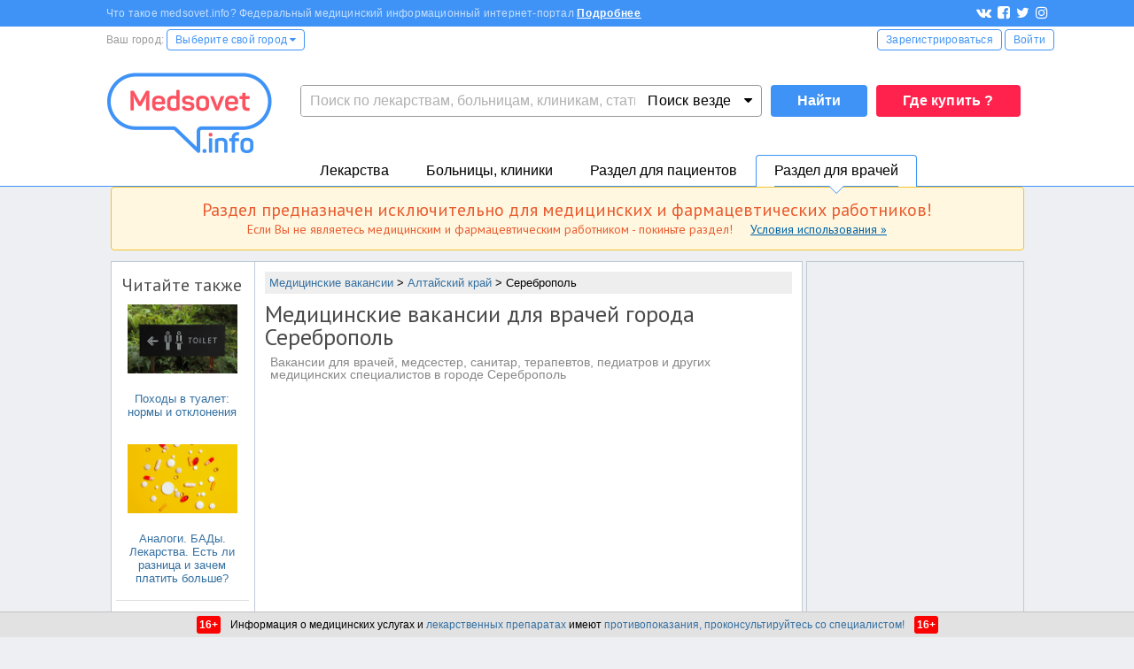

--- FILE ---
content_type: text/html; charset=windows-1251
request_url: https://www.medsovet.info/rabota/obl_1217/city_7864
body_size: 11352
content:
<!DOCTYPE html PUBLIC "-//W3C//DTD XHTML 1.1//EN" "http://www.w3.org/TR/xhtml11/DTD/xhtml11.dtd"><html xmlns="http://www.w3.org/1999/xhtml" xml:lang="ru">
<head>
	<meta http-equiv="Content-Type" content="text/html; charset=windows-1251"/>
	<title>Медицинские вакансии для врачей, медсестер города Сереброполь (Алтайский край)</title>
	<meta name="description" content="Вакансии для врачей, медсестер, санитар, терапевтов, педиатров и других медицинских специалистов в городе Сереброполь"/>
	<meta property="og:image" content="http://www.medsovet.info/shab/images/base/logo-main-page.jpg"/>
	<link rel="image_src" href="http://www.medsovet.info/shab/images/base/logo-main-page.jpg"/>	<meta name="viewport" content="width=1031, maximum-scale=2"/>
	<!-- Standard iPhone, iPod touch -->
	<link rel="apple-touch-icon" sizes="57x57" href="/shab/images/apple-touch-icon-114-precomposed.png"/>
	<!-- Retina iPhone, iPod touch -->
	<link rel="apple-touch-icon" sizes="114x114" href="/shab/images/apple-touch-icon-114-precomposed.png"/>
	<!-- Standard iPad -->
	<link rel="apple-touch-icon" sizes="72x72" href="/shab/images/apple-touch-icon-144-precomposed.png"/>
	<!-- Retina iPad -->
	<link rel="apple-touch-icon" sizes="144x144" href="/shab/images/apple-touch-icon-144-precomposed.png"/>
	<link rel="apple-touch-icon-precomposed" sizes="57x57" href="/shab/images/apple-touch-icon-114-precomposed.png"/>
	<link rel="apple-touch-icon-precomposed" sizes="114x114" href="/shab/images/apple-touch-icon-114-precomposed.png"/>
	<link rel="apple-touch-icon-precomposed" sizes="72x72" href="/shab/images/apple-touch-icon-144-precomposed.png"/>
	<link rel="apple-touch-icon-precomposed" sizes="144x144" href="/shab/images/apple-touch-icon-144-precomposed.png"/>

	<link rel="icon" href="/shab/images/base/favicon.ico" type="image/x-icon">
    <meta property="og:title" content="Медицинские вакансии для врачей, медсестер города Сереброполь (Алтайский край)"/>
		<link rel='next' href='/rabota/obl_1217/city_7864/page_2'>
				<!--[if IE]>
	<link rel="stylesheet" type="text/css" href="/shab/base/css/iefixes.css" media="screen"/><![endif]-->
	<link rel = 'stylesheet' href = '/shab/libs/fancybox/jquery.fancybox.css?v=4.59' type = 'text/css' />
<link rel = 'stylesheet' href = '/shab/base/css/main_2013.css?v=2.94' type = 'text/css' />
<link rel = 'stylesheet' href = '/shab/css/global.css?v=4.59' type = 'text/css' />
<link rel = 'stylesheet' href = '/shab/libs/magnific-popup/magnific-popup.css?v=4.59' type = 'text/css' />
<link rel = 'stylesheet' href = '/shab/base/css/form.css?v=4.59' type = 'text/css' />
<link rel = 'stylesheet' href = '/shab/base/css/city-change.css?v=4.59' type = 'text/css' />
<link rel = 'stylesheet' href = '/shab/base/css/global-search.css?v=4.59' type = 'text/css' />
<link rel = 'stylesheet' href = '/shab/base/css/forumnova.css?v=4.59' type = 'text/css' />
<link rel = 'stylesheet' href = '/shab/modules/testdesign/css/tooltipster.css?v=4.59' type = 'text/css' />
<link rel = 'stylesheet' href = '//fonts.googleapis.com/css?family=PT+Sans:400,700&amp;subset=latin,cyrillic' type = 'text/css' />
<link rel = 'stylesheet' href = '//fonts.googleapis.com/css?family=PT+Sans+Narrow:700&subset=cyrillic' type = 'text/css' />
<link rel = 'stylesheet' href = '//maxcdn.bootstrapcdn.com/font-awesome/4.7.0/css/font-awesome.min.css' type = 'text/css' />
<link rel = 'stylesheet' href = '/shab/modules/rabota/css/rabota.css' type = 'text/css' />
	<script type = 'text/javascript' src = '//yandex.st/jquery/2.1.1/jquery.min.js'></script><script type = 'text/javascript' src = '//yandex.st/jquery/easing/1.3/jquery.easing.min.js'></script><script type = 'text/javascript' src = '/shab/base/js/jquery.sticky.min.js'></script><script type = 'text/javascript' src = '/shab/libs/magnific-popup/jquery.magnific-popup.min.js'></script><script type = 'text/javascript' src = '/shab/base/js/main.js?v=2.12'></script><script type = 'text/javascript' src = '/view/assets/js/copy.js'></script><script type = 'text/javascript' src = '/shab/libs/toolbox.flashembed.js?v=2.6'></script><script type = 'text/javascript' src = '/shab/base/js/rotator.js'></script><script type = 'text/javascript' src = '/shab/base/js/rotator_top.js'></script><script type = 'text/javascript' src = '/shab/base/js/global-search.js?v=0.4'></script><script type = 'text/javascript' src = '/shab/libs/tooltipster/js/jquery.tooltipster.min.js'></script><script type = 'text/javascript' src = '/shab/base/js/jquery.msslider.js'></script><script type = 'text/javascript' src = '/shab/libs/fancybox/jquery.fancybox.pack.js'></script>	<script type="text/javascript" src="/shab/base/js/function.js?v=0.1"></script>
	<script async src="https://www.googletagmanager.com/gtag/js?id=UA-35951298-1"></script>
<script>
    window.dataLayer = window.dataLayer || [];
    function gtag(){dataLayer.push(arguments);}
    gtag('js', new Date());
    gtag('config', 'UA-35951298-1', {'linker': {'domains': ['clinics.medsovet.info']}});
</script>	<script type="text/javascript" src="//vk.com/js/api/share.js?90"></script>
</head><body>

<!--<div class="ms-hny-2016"></div>-->

<div class="health-warning-bg"></div>
	

    <div id="yandex_rtb_R-A-67938-22"></div>
    <script type="text/javascript">(function(w, d, n, s, t) { w[n] = w[n] || [];w[n].push(function() { Ya.Context.AdvManager.render({ blockId: "R-A-67938-22",renderTo: "yandex_rtb_R-A-67938-22",async: true }); });t = d.getElementsByTagName("script")[0];s = d.createElement("script");s.type = "text/javascript";s.src = "//an.yandex.ru/system/context.js";s.async = true;t.parentNode.insertBefore(s, t);})(this, this.document, "yandexContextAsyncCallbacks");</script>

<noindex id="hidCounters">
	<!--LiveInternet counter-->
	<script type="text/javascript"><!--
		new Image().src = "//counter.yadro.ru/hit?r" + escape(document.referrer) + ((typeof (screen) == "undefined") ? "" : ";s" + screen.width + "*" + screen.height + "*" + (screen.colorDepth ? screen.colorDepth : screen.pixelDepth)) + ";u" + escape(document.URL) + ";" + Math.random();//--></script>
	<!--/LiveInternet-->
	<!-- Yandex.Metrika counter -->
	<div style="display:none;">
		<script>
			yaCounter8134843 = {};
		</script>
		<script async type="text/javascript">
			yaCounter8134843 = new Object();
			yaCounter8134843.reachGoal = function () {
				return true;
			};
			(function (w, c) {
				(w[c] = w[c] || []).push(function () {
					try {
						w.yaCounter8134843 = new Ya.Metrika({id: 8134843, enableAll: true, webvisor: true, params: {'user_id':0}});
					} catch (e) {
					}
				});
			})(window, "yandex_metrika_callbacks");
		</script>
	</div>

	<script src="//mc.yandex.ru/metrika/watch.js" type="text/javascript" defer="defer"></script>
	<noscript>
		<div><img src="//mc.yandex.ru/watch/8134843" style="position:absolute; left:-9999px;" alt=""></div>
	</noscript>

		<!-- /Yandex.Metrika counter -->

	
	<!-- tns-counter.ru -->
	<!--    <script type="text/javascript">
			(new Image()).src = '//www.tns-counter.ru/V13a***R>' + document.referrer.replace(/\*/g, '%2a') + '*medsovet_info/ru/UTF-8/tmsec=medsovet_total/' + Math.round(Math.random() * 1E9);
		</script>
		<noscript>
		<img src="http://www.tns-counter.ru/V13a****medsovet_info/ru/UTF-8/tmsec=medsovet_total/" width="1" height="1" alt="" />
		</noscript>-->
	<!--/ tns-counter.ru -->

</noindex>



	<div class="ms-rsp-header-dd-nav" style="display:none">
		<div class="ms-rsp-dd-nav-herb" style="display:none">
			<div class="ms-rsp-dd-nav-head clrfix">
				<div class="ms-rsp-dd-nav-logo ms-h-l"></div>
				<div class="ms-rsp-dd-nav-close ms-h-r"></div>
			</div>
			<div class="ms-rsp-dd-nav-menu">
				<ul>
					<li><a href="/herb_list">Главная страница раздела</a></li>
					<li><a href="/herb_list">Мед. оборудование</a></li>
					<li><a href="/herb_list/biologicheski-aktivnyye-dobavki">Бады</a></li>
					<li><a href="/herb_list/fitopreparaty">Фитопрепараты</a></li>
					<li><a href="/herb_list/other-items">Прочие товары</a></li>
					<li><a href="/herb_list">Поиск по лекарствам</a></li>
					<li><a href="/herb_list#mnn">Поиск по МНН</a></li>
					<li><a href="/herb_list">Аптеки на карте</a></li>
				</ul>
			</div>
		</div>
		<div class="ms-rsp-dd-nav-hosp" style="display:none">
			<div class="ms-rsp-dd-nav-head clrfix">
				<div class="ms-rsp-dd-nav-logo ms-h-l"></div>
				<div class="ms-rsp-dd-nav-close ms-h-r"></div>
			</div>
			<div class="ms-rsp-dd-nav-menu">
				<ul>
					<li><a href="/msk">Главная страница раздела</a></li>
					<li><a href="/msk/rodilnye_doma">Родильные дома</a></li>
					<li><a href="/msk/zhenskie_konsultacii">Женские консультации</a></li>
					<li><a href="/msk/bolnicy">Больницы</a></li>
					<li><a href="/msk/polikliniki">Поликлиники</a></li>
					<li><a href="/msk/stomatologii">Стоматологии</a></li>
					<li><a href="/stock">Акции клиник</a></li>
					<li><a href="/msk/map">Клиники на карте</a></li>
					<li><a href="/3d">3D-туры</a></li>
				</ul>
			</div>
		</div>
		<div class="ms-rsp-dd-nav-pati" style="display:none">
			<div class="ms-rsp-dd-nav-head clrfix">
				<div class="ms-rsp-dd-nav-logo ms-h-l"></div>
				<div class="ms-rsp-dd-nav-close ms-h-r"></div>
			</div>
			<div class="ms-rsp-dd-nav-menu">
				<ul>
					<li><a href="/patientspage">Главная страница раздела</a></li>
					<li>
													<a href="/msk/samozapis">Запись к врачу в Москве</a>
											</li>
					<li><a href="/doctor_list">Врачи</a></li>
					<li><a href="/forum/board_159">Консультации</a></li>
					<!--                    <li><a href="/market">Medsovet Market</a></li>-->
					<li><a href="/sickness_list">Болезни</a></li>
					<li><a href="/news">Новости</a></li>
					<li><a href="/articles">Статьи</a></li>
					<li><a href="/forum">Форум</a></li>
					<li><a href="/stock">Акции</a></li>
					<li><a href="/3d">3D туры</a></li>
				</ul>
			</div>
		</div>
		<div class="ms-rsp-dd-nav-doct" style="display:none">
			<div class="ms-rsp-dd-nav-head clrfix">
				<div class="ms-rsp-dd-nav-logo ms-h-l"></div>
				<div class="ms-rsp-dd-nav-close ms-h-r"></div>
			</div>
			<div class="ms-rsp-dd-nav-menu">
				<ul>
					<li><a href="/doctorspage">Главная страница раздела</a></li>
					<li><a href="/obuchenie">Обучение</a></li>
					<li><a href="/conference">Календарь конференций</a></li>
					<li><a href="/auth/login">Личный кабинет</a></li>
					<li><a href="/herb_list">Лекарства и МНН</a></li>
					<li><a href="/sickness_list">МКБ-10</a></li>
					<li><a href="/news/doctors">Новости</a></li>
					<li><a href="/articles/doctors">Статьи</a></li>
					<li><a href="/rabota">Работа</a></li>
					<li><a href="/association_list">Ассоциации</a></li>
					<li><a href="/forum/board_65575">Закрытый форум</a></li>
				</ul>
			</div>
		</div>
	</div>
	<div class="ms-rsp-header">
		<div class="ms-h-t-b">
			<div class="ms-rsp-h-c">
				<div class="ms-h-c-l30">
					<div class="clrfix">
						<div class="ms-h-l">
							<p class="t-b-p">
								<span class="t-b-p-s">Что такое medsovet.info? Федеральный медицинский информационный интернет-портал</span>
								<a href="/about" rel="nofollow">Подробнее</a>
							</p>
						</div>
						<div class="ms-h-r">
							<ul class="t-b-sl">
								<li class="item"><a href="//vk.com/medsovet" rel="nofollow"><i class="fa fa-vk"></i></a>
								</li>
								<li class="item"><a href="//www.facebook.com/groups/473944462704298/" rel="nofollow"><i
											class="fa fa-facebook-square"></i></a></li>
								<li class="item"><a href="//twitter.com/medsovet_info" rel="nofollow"><i
											class="fa fa-twitter"></i></a></li>
								<li class="item"><a href="//instagram.com/Medsovet.info" rel="nofollow"><i
											class="fa fa-instagram"></i></a></li>
							</ul>
						</div>
					</div>
				</div>
			</div>
		</div>
		<div class="ms-h-d-b">
			<div class="ms-rsp-h-c">
				<div class="ms-h-c-l30">
					<div class="clrfix">
						<div class="ms-h-l">
							<div class="ms-rsp-dib">Ваш город:</div>
							<div class="ms-rsp-dib"><a href="javascript:"
							                           class="ms-h-d-btn btn-o-blue change_city_list">Выберите свой город									<i class="fa fa-caret-down"></i></a></div>
						</div>
						<div class="ms-h-r">
															<div class="ms-rsp-dib">
									<a rel="nofollow" href="/auth/registration" class="ms-h-d-btn btn-o-blue">Зарегистрироваться</a>
								</div>
								<div class="ms-rsp-dib">
									<a rel="nofollow" href="/auth/login" class="ms-h-d-btn btn-o-blue">Войти</a>
								</div>
													</div>
					</div>
				</div>
			</div>
		</div>
		<div class="ms-h-e-b"></div>
		<div class="ms-h-m-b">
			<div class="ms-rsp-h-c">
				<div class="ms-h-c-l30">
					<div class="clrfix">
						<div class="ms-h-l">
							<a href="/">
								<style>.ms-rsp-header .ms-h-m-b .ms-h-logo {
										background: url("/shab/images/base/logo-n.png") no-repeat;
										-webkit-background-size: contain;
										-moz-background-size: contain;
										-o-background-size: contain;
										background-size: contain;
										-khtml-background-size: contain;
									}
								</style>
								<div class="ms-h-logo"></div>
							</a>
						</div>
						<div class="ms-h-l ms-h-s-and-a">
							<div class="ms-h-search-c clrfix">

								<div id="ms-h-s-answer"></div>
								<div class="ms-h-s-b ms-h-r">
									<button type="submit" form="ms-gsearch" class="ms-h-s-btn btn-blue" value="Search">
										Найти
									</button>
								</div>
								<div class="clrfix ms-h-r ms-h-s-c">
									<form action="/globalsearch" method="get" id="ms-gsearch" enctype="text/plain" accept-charset="utf-8">
										<div class="ms-h-s-s ms-h-r">
											<select class="ms-h-s-s-s" name="type">
												<option value="0" selected>Везде</option>
												<option value="1">По мед. учреждениям</option>
												<option value="2">По МНН</option>
												<option value="3">По лекарствам</option>
												<option value="4">По новостям</option>
												<option value="5">По статьям</option>
												<option value="6">По болезням</option>
												<option value="7">По врачам</option>
												<option value="9">По форуму</option>
											</select>
                                            <span><span id="ms-h-s-s-c">Поиск везде</span> <i
		                                            class="fa fa-caret-down"></i></span>
										</div>
										<div class="ms-h-s-i ms-h-l">
											<input type="text" id="ms-h-s-input" name="query" autocomplete="off"
											       placeholder="Поиск по лекарствам, больницам, клиникам, статьям и новостям"
											       value="" class="ms-h-s-input">
										</div>
									</form>
								</div>
							</div>

							<div class="ms-h-sale">
<!--                                <a href="https://www.medsovet.info/herb-buy"-->
<!--                                   onclick="yaCounter8134843.params({ btn: { header_kip:'pc'}})">-->
<!--                                    <div class="ms-h-btn-sale">Где купить ?</div>-->
<!--								</a>-->
								<a href="https://www.medsovet.info/herb-buy" onclick="yaCounter8134843.params({ btn: { header_herb_buy:'pc'}})">
									<div class="ms-h-btn-sale">Где купить ?</div>
								</a>
<!--								<div class="ms-h-exmpl">-->
<!--									например:-->
<!--									<br>-->
<!--									<a href="/stock">Гинекология 990 руб.</a>-->
<!--								</div>-->
							</div>
						</div>
					</div>
				</div>
            </div>

        </div>

		<div class="ms-h-menu ms-doct">
			<div class="ms-rsp-h-c">
				<div id="ms-h-menu" class="clrfix">
					<ul class="ms-rsp-txt-a-r ms-h-l">
						<li class="item" data="ms-herb">
							<span data="herb"
							   class="ms-h-m-a nav-link ms-h-m-herb ">
								<a href="/herb_list">Лекарства</a>
							</span>

							<div class="ms-h-m-s">
								<div class="ms-h-m-s-i">
									<div class="ms-rsp-dib">
										<ul class="ms-h-n-wi">
											<li>
												<a href="/herb_list" rel="nofollow" >
													<div class="ms-h-n-wi-icn ms-icn-s-h"></div>
													<div class="ms-h-n-wi-d">Поиск по лекарствам</div>
												</a>
											</li>
											<li>
												<a href="/herb_list#mnn">
													<div class="ms-h-n-wi-icn ms-icn-s-m"></div>
													<div class="ms-h-n-wi-d">Поиск по МНН</div>
												</a>
											</li>
											<li>
												<a href="/msk/map#cat=44" rel="nofollow" >
													<div class="ms-h-n-wi-icn ms-icn-m"></div>
													<div class="ms-h-n-wi-d">Аптеки на карте</div>
												</a>
											</li>
										</ul>
									</div>
									<div class="ms-rsp-dib">
										<ul class="ms-h-n-s">
											<li><a href="/herb_list" rel="nofollow" >Главная страница раздела</a></li>
											<li><a href="/herb_list" rel="nofollow" >Мед. оборудование</a></li>
											<li><a href="/herb_list/biologicheski-aktivnyye-dobavki">Бады</a></li>
										</ul>
									</div>
									<div class="ms-rsp-dib">
										<ul class="ms-h-n-s">
											<li><a href="/herb_list/fitopreparaty">Фитопрепараты</a></li>
											<li><a href="/herb_list/other-items">Прочие товары</a></li>
										</ul>
									</div>
								</div>
							</div>
						</li>
						<li class="item" data="ms-hosp">
							<span data="hosp"
							   class="ms-h-m-a nav-link ms-h-m-hosp ">
								<a href="/msk">Больницы, клиники</a>
							</span>

							<div class="ms-h-m-s">
								<div class="ms-h-m-s-i">
									<div class="ms-rsp-dib">
										<ul class="ms-h-n-wi">
											<li>
												<a href="https://clinics.medsovet.info/akcii-klinik">
													<div class="ms-h-n-wi-icn ms-icn-sl"></div>
													<div class="ms-h-n-wi-d">Акции клиник</div>
												</a>
											</li>
											<li>
												<a href="/msk/map" rel="nofollow" >
													<div class="ms-h-n-wi-icn ms-icn-m"></div>
													<div class="ms-h-n-wi-d">Клиники на карте</div>
												</a>
											</li>
											<li>
												<a href="/3d">
													<div class="ms-h-n-wi-icn ms-icn-3d"></div>
													<div class="ms-h-n-wi-d">3D-туры</div>
												</a>
											</li>
										</ul>
									</div>
									<div class="ms-rsp-dib">
										<ul class="ms-h-n-s">
											<li><a href="/msk" rel="nofollow" >Главная страница раздела</a></li>
											<li><a href="/msk/rodilnye_doma">Родильные дома</a>
											</li>
											<li><a href="/msk/zhenskie_konsultacii">Женские
													консультации</a></li>
										</ul>
									</div>
									<div class="ms-rsp-dib">
										<ul class="ms-h-n-s">
											<li><a href="/msk/bolnicy">Больницы</a></li>
											<li><a href="/msk/polikliniki">Поликлиники</a></li>
											<li><a href="/msk/stomatologii">Стоматологии</a></li>
										</ul>
									</div>
									<div class="ms-rsp-dib">
										<ul class="ms-h-n-s">
											<li><a href="/geolist">Все регионы</a></li>
																						<!--<li><a href="/msk/samozapis">Запись к врачу МСК</a></li>
											<li><a href="/spb/samozapis">Запись к врачу СПБ</a></li>-->
																					</ul>
									</div>
								</div>
							</div>
						</li>
						<li class="item" data="ms-pati">
							<span data="pati"
							   class="ms-h-m-a nav-link ms-h-m-pati ">
								<a href="/patientspage">Раздел для пациентов</a>
							</span>

							<div class="ms-h-m-s">
								<div class="ms-h-m-s-i">
									<div class="ms-rsp-dib">
										<ul class="ms-h-n-wi">
																						<li>
												<a href="/doctor_list">
													<div class="ms-h-n-wi-icn ms-icn-d"></div>
													<div class="ms-h-n-wi-d">Врачи</div>
												</a>
											</li>
											<li>
												<a href="/forum/board_159">
													<div class="ms-h-n-wi-icn ms-icn-c"></div>
													<div class="ms-h-n-wi-d">Консультации</div>
												</a>
											</li>
										</ul>
									</div>
									<div class="ms-rsp-dib">
										<ul class="ms-h-n-s">
											<li><a href="/patientspage" rel="nofollow" >Главная страница раздела</a></li>
											<li><a href="/3d" rel="nofollow" >3D туры</a></li>
											<li><a href="/sickness_list">Болезни</a></li>
										</ul>
									</div>
									<div class="ms-rsp-dib">
										<ul class="ms-h-n-s">
											<li><a href="/news">Новости</a></li>
											<li><a href="/articles">Статьи</a></li>
											<li><a href="/forum">Форум</a></li>
										</ul>
									</div>
									<div class="ms-rsp-dib">
										<ul class="ms-h-n-s">
											<li><a href="https://clinics.medsovet.info/akcii-klinik" rel="nofollow" >Акции</a></li>

										</ul>
									</div>
								</div>
							</div>
						</li>
						<li class="item" data="ms-doct">
							<span data="doct"
							   class="ms-h-m-a nav-link ms-h-m-doct  active">
								<a href="/doctorspage">Раздел для врачей</a>
							</span>

							<div class="ms-h-m-s">
								<div class="ms-h-m-s-i">
									<div class="ms-rsp-dib">
										<ul class="ms-h-n-wi">
											<li>
												<a href="/obuchenie">
													<div class="ms-h-n-wi-icn ms-icn-e"></div>
													<div class="ms-h-n-wi-d">Обучение</div>
												</a>
											</li>
											<li>
												<a href="/conference">
													<div class="ms-h-n-wi-icn ms-icn-cd"></div>
													<div class="ms-h-n-wi-d">Календарь конференций</div>
												</a>
											</li>
											<li>
												<a href="/auth/login" rel="nofollow" >
													<div class="ms-h-n-wi-icn ms-icn-d-l"></div>
													<div class="ms-h-n-wi-d">Личный кабинет</div>
												</a>
											</li>
										</ul>
									</div>
									<div class="ms-rsp-dib">
										<ul class="ms-h-n-s">
											<li><a href="/doctorspage" rel="nofollow" >Главная страница раздела</a></li>
											<li><a href="/herb_list" rel="nofollow" >Лекарства и МНН</a></li>
											<li><a href="/sickness_list" rel="nofollow" >МКБ-10</a></li>
										</ul>
									</div>
									<div class="ms-rsp-dib">
										<ul class="ms-h-n-s">
											<li><a href="/news/doctors" title="Новости для врачей">Новости</a></li>
											<li><a href="/articles/doctors" title="Статьи для врачей">Статьи</a></li>
											<li><a href="/rabota">Работа</a></li>
										</ul>
									</div>
									<div class="ms-rsp-dib">
										<ul class="ms-h-n-s">
											<li><a href="/association_list">Ассоциации</a></li>
											<li><a href="/forum/board_65575" rel="nofollow" >Закрытый форум</a></li>
										</ul>
									</div>
								</div>
							</div>
						</li>
					</ul>
									</div>
			</div>
		</div>
	</div>


<div class="ms-brandfix clrfix">
	<div id="allLayer" style="padding-top: 0; margin-bottom: 0; overflow:visible;">


		<div class="innerWrap">
						<div class="main-content-area check-content" style=" ">
            <div id="hidden-from-seo" class=" 
                warning-top-herb             ">
        </div>
        <div class="center-content-block">
        <div class="left-center-content-area ">
            <div class="center-content-area">
                                    <div class="left-content-block">
                        <!-- Левая колонка -->
                        <div id="advertisementleft">
		<span class="readmore-articles">Читайте также</span>
<ul class="advertisementleft">
			<li>
			<a href="/articles/3893">
				<img src="https://content.medsovet.info//files2/content_module/articles/4000/3893/image/thumb_b9ade106fc2c40fb5ef5bc99d52cf71e.jpg" style="width:124px"><br />Походы в туалет: нормы и отклонения			</a>
		</li>
					<li>
			<a href="/articles/4122">
				<img src="https://content.medsovet.info//files2/content_module/articles/5000/4122/image/thumb_c740ecd3d51adb7279dd4f5619212fa5.jpg" style="width:124px"><br />Аналоги. БАДы. Лекарства. Есть ли разница и зачем платить больше?			</a>
		</li>
					<li class="left-articles-stock-block">
				<a href="https://clinics.medsovet.info/akcii-klinik">
										<div class="stock-button-left">Акции клиник</div>

									</a>

			</li>
					<li>
			<a href="/articles/3924">
				<img src="https://content.medsovet.info//files2/content_module/articles/4000/3924/image/thumb_9133c10ee0aa596f0af8c6e8142905b6.jpg" style="width:124px"><br />Как остановить кровь из носа			</a>
		</li>
					<li>
			<a href="/articles/3921">
				<img src="https://content.medsovet.info//files2/content_module/articles/4000/3921/image/thumb_88160d763675d80d9ded0585d4203793.jpg" style="width:124px"><br />Как подготовиться к ЭКГ сердца: советы врачей			</a>
		</li>
			</ul>
<br>		</div>                        <!-- Конец Левой колонки -->
                    </div>
                                                    <div class="content-block  ">
                        <!-- Центральная колонка -->
                        <div class="adptv--c-b">
                            <div class="rabotaModule">
		<ul class="breadcrumb">
						<li><a href="/rabota">Медицинские вакансии</a> > </li>
								<li><a href="/rabota/obl_1217">Алтайский край</a> > </li>
							<li>Сереброполь</li>
</ul>    <h1> Медицинские вакансии для врачей города Сереброполь</h1>
    <div class="text_under_h">Вакансии для врачей, медсестер, санитар, терапевтов, педиатров и других медицинских специалистов в городе Сереброполь</div>
    <br>
    <ul class="vacanciesList">
	    	    	    		    	        </ul>
	</div>
<script>
    $("li:not(.vip) table.vacancyMini .vacancy").click(function () {
        var id = $(this).attr('id').split('Id')[1];
        $.getJSON("https://api.hh.ru/vacancies/" + id, function (data) {
            var htmlZP = new Array;
            if (data.salary != null) {
                if (data.salary.from != null) {
                    htmlZP[htmlZP.length] = 'от ' + data.salary.from;
                }
                if (data.salary.to != null) {
                    htmlZP[htmlZP.length] = 'до ' + data.salary.to;
                }
            }

            $("div.vacancyBox td#vacancyZP").html(htmlZP.join("<br>"));
            $("div.vacancyBox td#vacancyRegion").html(data.area.name);
            $("div.vacancyBox td#vacancyEXP").html(data.experience.name);
            $("div.vacancyBox td#vacancySH").html(data.schedule.name);
            if (data.employer.logo_urls != null)
                $("div.vacancyBox img#vacancyLogo").attr('src', data.employer.logo_urls[90]);
            else
                $("div.vacancyBox img#vacancyLogo").attr('src', '/shab/modules/home/img/notimg.gif');
            $("div.vacancyBox td#employerName").html(data.employer.name);
            $("div.vacancyBox div#vacancyDesc").html(data.description);
            $("div.vacancyBox a#iWantVacancy").attr('href', data.alternate_url + "#hypercontext");
            $.fancybox($("div#fancyBoxPiu"), {maxWidth: 750});
        });
        return false;
    });

    
    $("table.vacancyMini .vacancy").click(function(){
        $("div.vacancyBox div#bannerPlace").load("/ajax/ads/getBannerByPlace/?adstype=doc600&request=/rabota/obl_1217/city_7864&hash=29574092bf1fd493ccb228813138b539");
    })
</script>
<div id="fancyBoxPiu" style="display:none">
    <div class="vacancyBox">
        <table id="table">
            <tr>
                <td>Уровень зарплаты</td>
                <td>Регион</td>
                <td>Требуемый опыт работы</td>
                <td>Тип занятости</td>
            </tr>
            <tr>
                <td id="vacancyZP"></td>
                <td id="vacancyRegion"></td>
                <td id="vacancyEXP"></td>
                <td id="vacancySH"></td>
            </tr>
        </table>
        <br><br>
        <table id="title">
            <tr>
                <td id="employerName"></td>
                <td align="right"><img id="vacancyLogo" src=""></td>
            </tr>
        </table>
        <div id="vacancyDesc"></div>
        <br>
        <a id="iWantVacancy" target="_blank" href="">Откликнуться на вакансию</a>
        <br><br>
        <div id="bannerPlace"></div>
    </div>
</div>
                        </div>


                                                    <!--Яндекс директ-->
                            <div class="clearfix"></div>
                        <div class="yandex-wrap white margin">
                            <div class="yandex-wrap__inner">

                            <div class="adptv--y-d">
                                <script>
                                    document.write('<div class="fix--fix" style="display: none">Уважаемый пользователь, внесите Medsovet.info в список исключений вашего плагина <i title="Расширение / дополнение к браузеру" class="tooltip fa fa-question-circle"></i>, блокирующего рекламу (AdBlock, Adguard и др.). Многие баннеры, демонстрируемые на Medsovet.info, носят не рекламный, а полезный для посетителя информационный характер.</div>');
                                </script>
                                
<!-- yadirectblock_start -->
        <!--noindex-->

    <div class="yandex-bottom-block ya-direct-block yadi">
        <!-- Яндекс.Директ -->
        <div class="yandex-wrap white ">
            <div class="yandex-wrap__inner margin">
        <script type="text/javascript">
            yandex_partner_id = 67938;
            yandex_site_bg_color = 'FFFFFF';
            yandex_stat_id = 44298;
            yandex_site_charset = 'windows-1251';
            yandex_ad_format = 'direct';
            yandex_font_size = 1;
            yandex_direct_type = 'flat';
            yandex_direct_limit = 2;
            yandex_direct_title_font_size = 3;
            yandex_direct_title_color = '0000CC';
            yandex_direct_url_color = '006600';
            yandex_direct_text_color = '000000';
            yandex_direct_hover_color = '0066FF';
            yandex_direct_favicon = true;
            document.write('<sc' + 'ript type="text/javascript" src="//an.yandex.ru/system/context.js"></sc' + 'ript>');
        </script>
    </div>
    </div>
</div>

    <!--/noindex-->
<!-- yadirectblock_end -->
                            </div>
                            </div>
                            </div>
                        
                        <!-- Конец Центральной колонки -->

                    </div>
                                <div class="clearfix"></div>
            </div>
        </div>
        <!-- 1 -->
                    <div class="rotator-content-block">
                            </div>
                
        <!-- Yandex.RTB R-A-67938-9 -->
        <div id="yandex_rtb_R-A-67938-9" style="text-align: center; "></div>
        <script type="text/javascript">


            (function (w, d, n, s, t) {
                w[n] = w[n] || [];
                w[n].push(function () {
                    Ya.Context.AdvManager.render({
                        blockId: "R-A-67938-9",
                        renderTo: "yandex_rtb_R-A-67938-9",
                        async: true,
                        directSettings: {
                            bgColor: "#fff"
                        }
                    });
                });
                t = d.getElementsByTagName("script")[0];
                s = d.createElement("script");
                s.type = "text/javascript";
                s.src = "//an.yandex.ru/system/context.js";
                s.async = true;
                t.parentNode.insertBefore(s, t);
            })(this, this.document, "yandexContextAsyncCallbacks");


        </script>

    </div>
            <div class="right-content-block">
            <!-- Правая колонка -->
            <div id="rightside">
	<div id="">
		<div id="leftclck4">
										<!-- Yandex.RTB R-A-67938-7 -->
<div id="yandex_rtb_R-A-67938-7"></div>
<script type="text/javascript">
    (function (w, d, n, s, t) {
        w[n] = w[n] || [];
        w[n].push(function () {
            Ya.Context.AdvManager.render({
                blockId: "R-A-67938-7",
                renderTo: "yandex_rtb_R-A-67938-7",
                async: true,
                directSettings: {
                    bgColor: "#fff"
                }
            });
        });
        t = d.getElementsByTagName("script")[0];
        s = d.createElement("script");
        s.type = "text/javascript";
        s.src = "//an.yandex.ru/system/context.js";
        s.async = true;
        t.parentNode.insertBefore(s, t);
    })(this, this.document, "yandexContextAsyncCallbacks");
</script>					</div>
			</div>

	<script>
	$(function(){
		$('#lastmessages .selector a').on('click', function(){
			$('#lastmessages .selector a').removeClass('selected');
			$(this).addClass('selected');
			$('#lastmessages .posts').hide();
			$('#lastmessages .posts').eq($(this).index()).show();
			return false;
		});
	});
</script>

<div id="lastmessages" class="innerbox">
	<div class="title">Последние сообщения:</div>
	<div class="wrap">
		<div class="selector">
			<a href="#" class="selected">Форум</a>
			<a href="#" class="">Отзывы</a>
		</div>
		<div class="posts" style="display: block;">
			<ul>
									<li>
						<a href="/forum/topic_222159/page_67" title="Задайте вопрос травматологу-ортопеду" rel="nofollow">
							Задайте вопрос травматологу-ортопеду						</a>
						<br>
						<a class="lastTopicForumTitle" href="/forum/board_208" title="Травматология и ортопедия" rel="nofollow">
							Травматология и ортопедия						</a>
						<div class="info">
							<div class="date">16.4.2020</div>
							<div class="comments">1340</div>
						</div>
					</li>
									<li>
						<a href="/forum/topic_210905/page_89" title="Задайте вопрос гинекологу" rel="nofollow">
							Задайте вопрос гинекологу						</a>
						<br>
						<a class="lastTopicForumTitle" href="/forum/board_168" title="Акушерство и гинекология" rel="nofollow">
							Акушерство и гинекология						</a>
						<div class="info">
							<div class="date">27.2.2020</div>
							<div class="comments">1773</div>
						</div>
					</li>
									<li>
						<a href="/forum/topic_64511/page_75" title="Укол ферматрона" rel="nofollow">
							Укол ферматрона						</a>
						<br>
						<a class="lastTopicForumTitle" href="/forum/board_208" title="Травматология и ортопедия" rel="nofollow">
							Травматология и ортопедия						</a>
						<div class="info">
							<div class="date">26.2.2020</div>
							<div class="comments">1491</div>
						</div>
					</li>
									<li>
						<a href="/forum/topic_5431/page_18" title="ДИАГНОЗ КИСТА ЯИЧНИКА" rel="nofollow">
							ДИАГНОЗ КИСТА ЯИЧНИКА						</a>
						<br>
						<a class="lastTopicForumTitle" href="/forum/board_168" title="Акушерство и гинекология" rel="nofollow">
							Акушерство и гинекология						</a>
						<div class="info">
							<div class="date">25.2.2020</div>
							<div class="comments">343</div>
						</div>
					</li>
									<li>
						<a href="/forum/topic_181550/page_25" title="ЛИЦЕВОЙ ГЕМИСПАЗМ" rel="nofollow">
							ЛИЦЕВОЙ ГЕМИСПАЗМ						</a>
						<br>
						<a class="lastTopicForumTitle" href="/forum/board_189" title="Нейрохирургия" rel="nofollow">
							Нейрохирургия						</a>
						<div class="info">
							<div class="date">25.2.2020</div>
							<div class="comments">493</div>
						</div>
					</li>
									<li>
						<a href="/forum/topic_193461/page_14" title="Результаты  МРТ головного мозга" rel="nofollow">
							Результаты  МРТ головного мозга						</a>
						<br>
						<a class="lastTopicForumTitle" href="/forum/board_189" title="Нейрохирургия" rel="nofollow">
							Нейрохирургия						</a>
						<div class="info">
							<div class="date">21.2.2020</div>
							<div class="comments">269</div>
						</div>
					</li>
									<li>
						<a href="/forum/topic_25716/page_19" title="Артроз коленного сустава" rel="nofollow">
							Артроз коленного сустава						</a>
						<br>
						<a class="lastTopicForumTitle" href="/forum/board_208" title="Травматология и ортопедия" rel="nofollow">
							Травматология и ортопедия						</a>
						<div class="info">
							<div class="date">14.1.2020</div>
							<div class="comments">379</div>
						</div>
					</li>
									<li>
						<a href="/forum/topic_8430/page_18" title="Реабилитация после инсульта" rel="nofollow">
							Реабилитация после инсульта						</a>
						<br>
						<a class="lastTopicForumTitle" href="/forum/board_188" title="Неврология" rel="nofollow">
							Неврология						</a>
						<div class="info">
							<div class="date">8.1.2020</div>
							<div class="comments">348</div>
						</div>
					</li>
							</ul>
		</div>
		<div class="posts" style="display: none;">
			<ul>
									<li>
						<a href="https://clinics.medsovet.info/msk/91109-institut-krasoti-spik-klinika-esteticheskoy-medicini-plasticheskaya-hirurgiya-i-kosmetologiya#comment_410979" title="Институт красоты СПИК – клиника эстетической медицины   (Пластическая хирургия и косметология)" rel="nofollow">Институт красоты СПИК – клиника эстетической медицины   (Пластическая хирургия и косметология)</a>
						<div class="info">
							<div class="date">30.6.2022</div>
							<div class="comments">6</div>
						</div>
					</li>
									<li>
						<a href="https://clinics.medsovet.info/msk/95867-lordmed#comment_410976" title="Наркологическая клиника «Лордмед»" rel="nofollow">Наркологическая клиника «Лордмед»</a>
						<div class="info">
							<div class="date">30.6.2022</div>
							<div class="comments">7</div>
						</div>
					</li>
									<li>
						<a href="https://clinics.medsovet.info/ilinka/6020-ilinskiy-detskiy-tuberkulezniy-sanatoriy#comment_410974" title="Ильинский Детский Туберкулезный Санаторий" rel="nofollow">Ильинский Детский Туберкулезный Санаторий</a>
						<div class="info">
							<div class="date">29.6.2022</div>
							<div class="comments">1</div>
						</div>
					</li>
									<li>
						<a href="https://clinics.medsovet.info/msk/2475-aklinika#comment_410968" title="«А-Клиника»" rel="nofollow">«А-Клиника»</a>
						<div class="info">
							<div class="date">27.6.2022</div>
							<div class="comments">28</div>
						</div>
					</li>
									<li>
						<a href="https://clinics.medsovet.info/spb/95860-centr-kardioxirurgii-i-intervencionnoi-kardiologii-kliniki-vmt-im-nipirogova-spbgu#comment_410944" title="Центр кардиохирургии и интервенционной кардиологии клиники ВМТ им. Н.И.Пирогова СПбГУ" rel="nofollow">Центр кардиохирургии и интервенционной кардиологии клиники ВМТ им. Н.И.Пирогова СПбГУ</a>
						<div class="info">
							<div class="date">23.6.2022</div>
							<div class="comments">8</div>
						</div>
					</li>
									<li>
						<a href="https://clinics.medsovet.info/svobodnyiy/60364-yuhtinskaya-tuberkuleznaya-bolnica-p-yuhta3#comment_410940" title="Юхтинская туберкулезная больница п. Юхта-3" rel="nofollow">Юхтинская туберкулезная больница п. Юхта-3</a>
						<div class="info">
							<div class="date">22.6.2022</div>
							<div class="comments">2</div>
						</div>
					</li>
									<li>
						<a href="https://clinics.medsovet.info/zvenigorod/58027-bolnica-45#comment_410937" title="Больница №45" rel="nofollow">Больница №45</a>
						<div class="info">
							<div class="date">21.6.2022</div>
							<div class="comments">176</div>
						</div>
					</li>
									<li>
						<a href="https://clinics.medsovet.info/saratov/73177-dentalcentr-g-saratov#comment_410934" title="Дентал-центр г. Саратов" rel="nofollow">Дентал-центр г. Саратов</a>
						<div class="info">
							<div class="date">21.6.2022</div>
							<div class="comments">7</div>
						</div>
					</li>
									<li>
						<a href="https://clinics.medsovet.info/spb/91108-institut-krasoti-spik-klinika-esteticheskoy-medicini-medicinskaya-kosmetologiya#comment_410933" title="Институт красоты СПИК" rel="nofollow">Институт красоты СПИК</a>
						<div class="info">
							<div class="date">20.6.2022</div>
							<div class="comments">14</div>
						</div>
					</li>
									<li>
						<a href="https://clinics.medsovet.info/kaliningrad/66440-amd-laboratoriya-g-kaliningrad#comment_410908" title="Амд лаборатория г. Калининград" rel="nofollow">Амд лаборатория г. Калининград</a>
						<div class="info">
							<div class="date">14.6.2022</div>
							<div class="comments">1</div>
						</div>
					</li>
							</ul>
		</div>
	</div>
</div>	

			
	<div id="stright">
		<div>
			<!-- yadirectrightblock_start -->



	<script type="text/javascript" src="//vk.com/js/api/openapi.js?127"></script>
	<!-- VK Widget -->
	<div id="vk_groups" style="margin: 10px 0"></div>
	<script type="text/javascript">
		VK.Widgets.Group("vk_groups", {redesign: 1, mode: 3, width: "240", height: "400", color1: 'FFFFFF', color2: '000000', color3: '5E81A8'}, 1005233);
	</script>
	<!-- РЇРЅРґРµРєСЃ.Р”РёСЂРµРєС‚ -->
	<div id="yandex_ad_right_scroll2" class="yadi" style="margin-bottom:70px;">
	<!-- Yandex.RTB R-A-67938-8 -->
	<div id="yandex_rtb_R-A-67938-8"></div>
	</div>
	<script type="text/javascript">
		function Ya_d_f() {
			(function (w, d, n, s, t) {
				w[n] = w[n] || [];
				w[n].push(function () {
					Ya.Context.AdvManager.render({
						blockId: "R-A-67938-8",
						renderTo: "yandex_rtb_R-A-67938-8",
						async: true
					});
				});
				t = d.getElementsByTagName("script")[0];
				s = d.createElement("script");
				s.type = "text/javascript";
				s.src = "//an.yandex.ru/system/context.js";
				s.async = true;
				t.parentNode.insertBefore(s, t);
			})(this, this.document, "yandexContextAsyncCallbacks");
		}
	</script>
	<!--	<script type="text/javascript">-->
	<!--		function Ya_d_f() {-->
	<!--			(function (w, d, n, s, t) {-->
	<!--				w[n] = w[n] || [];-->
	<!--				w[n].push(function () {-->
	<!--					Ya.Direct.insertInto(67938, "yandex_ad_right_scroll2", {-->
	<!--						stat_id: 46144,-->
	<!--						ad_format: "direct",-->
	<!--						font_size: 1,-->
	<!--						font_family: "arial",-->
	<!--						type: "vertical",-->
	<!--						border_type: "ad",-->
	<!--						limit: 4,-->
	<!--						title_font_size: 3,-->
	<!--						links_underline: false,-->
	<!--						site_bg_color: "F7F5EC",-->
	<!--						bg_color: "FFFFFF",-->
	<!--						border_color: "666666",-->
	<!--						title_color: "0066CC",-->
	<!--						url_color: "006306",-->
	<!--						text_color: "333333",-->
	<!--						hover_color: "007FFF",-->
	<!--						sitelinks_color: "0000CC",-->
	<!--						favicon: true,-->
	<!--						no_sitelinks: false-->
	<!--					});-->
	<!--				});-->
	<!--				t = d.getElementsByTagName("script")[0];-->
	<!--				s = d.createElement("script");-->
	<!--				s.src = "//an.yandex.ru/system/context.js";-->
	<!--				s.type = "text/javascript";-->
	<!--				s.async = true;-->
	<!--				t.parentNode.insertBefore(s, t);-->
	<!--			})(window, document, "yandex_context_callbacks");-->
	<!--		}-->
	<!--	</script>-->
<!-- yadirectrightblock_end -->		</div>
	</div>
</div>
<div class="showmore">Показать больше информации</div>            <!-- Конец правой колонки -->
        </div>
        <div class="clearfix"></div>
</div>

		</div>

	</div>
</div>

<div class="ms-brandfix clrfix">
	</div>

<!--Branding Advertising-->
<div id="ms-brand-bottom">
            </div>



<script src="/shab/base/js/header-search.js"></script>

	<div id="footerlayer">
<!--		<div class="innerWrap">-->
			<div id="spacer">

    <noindex>
        <div class="footer_banners row clrfix">
            <div id="bottom_clck7" class="columns"></div>
            <div id="bottom_clck6" class="columns"></div>
            <div id="bottom_clck5" class="columns"></div>
            <div style="clear:both"></div>
        </div>
    </noindex>
    <div class="ms-footer">
        <div class="row">
            <noindex>
                <div id="counterBox" class="columns">
                    <!--LiveInternet logo-->

                    <a href="/about/statistics" rel="nofollow" target="_blank"><img
                                src="//counter.yadro.ru/logo?29.19"
                                title="LiveInternet: показано количество просмотров и посетителей" alt="" border="0"
                                width="88" height="120"></a>
                    <!--/LiveInternet-->
                </div>
            </noindex>
            <div class="columns second-column">
                <ul class="quicklinks">
                    <li><a href="/about" rel="nofollow">О сайте</a></li>
                    <li><a href="/about/statistics" rel="nofollow">Статистика</a></li>
                    <li><a href="/about/publication" rel="nofollow">Размещение на сайте</a></li>
                    <li><a href="/about/advertising" rel="nofollow">Реклама</a></li>
                    <li><a href="/about/pharmacy_prices" rel="nofollow">Подключение аптек</a></li>
                    <li><a href="/about/contacts" rel="nofollow">Контакты</a></li>
                    <li><a href="/about/job" rel="nofollow">Вакансии</a></li>
                    <li><a href="/about/partners" rel="nofollow">Партнёры</a></li>
                    <li><a href="/about/regulations" rel="nofollow">Правила</a></li>
                    <li><a href="/about/help" rel="nofollow" class="current">Помощь</a></li>
                </ul>
                <div class="copyrights">
                    Федеральный медицинский портал Medsovet.info © 2005 - 2026                </div>

                <div class="footer-social-title">Medsovet.info в соц. сетях:</div>
                <div class="footer-social inlinefix">
                    <a href="//vk.com/medsovet" rel="nofollow" target="_blank" class="vk tooltip" title="Вконтакте"><i class="fa fa-fw fa-vk"></i></a>
                    <a href="//www.facebook.com/groups/473944462704298/" rel="nofollow" target="_blank" class="fb tooltip" title="Facebook"><i class="fa fa-fw fa-facebook"></i></a>
                    <a href="//twitter.com/medsovet_info" rel="nofollow" target="_blank" class="tw tooltip" title="Twitter"><i class="fa fa-fw fa-twitter"></i></a>
                    <a href="//instagram.com/Medsovet.info" rel="nofollow" target="_blank" class="in tooltip" title="Instagram"><i class="fa fa-instagram"></i></a>
                </div>
            </div>
        </div>

        <div class="row">
            <div class="ms-footer-media">
				<a href="/about/redaktsiya-smi" class="ms-f-m-a" rel="nofollow">Редакция СМИ</a>
				<a href="/about/politika_konfidencialnosti" class="ms-f-m-a">Политика конфиденциальности</a>
            </div>
        </div>
    </div>
    <div id="down-block-ads-16">
                        <div id="popupwarning">
            <div class="popupwarning-widthfix">
                <div class="ageborder">16+</div>
                Информация о медицинских услугах и <a href="/herb_list" rel="nofollow">лекарственных препаратах</a> имеют <a href="/herb_list" rel="nofollow">противопоказания, проконсультируйтесь со специалистом!</a>
                <div class="ageborder">16+</div>
            </div>
        </div>
    </div>

</div>
 
<script type = 'text/javascript' src = '/shab/modules/herbs/js/warning.js?3'></script><!--		</div>-->
	</div>


<script src="/view/assets/js/ads.js"></script>
<script>
		$(function () {
		if (window.noAdBlock === undefined) {
			console.log('noAdBlock');
			$('.fix--fix').css("display", "block");
		}

	})
	</script><script>
    var ids = Object;
    function setBannerView(id, par) {
        if ($.isEmptyObject(par) == false) {
            param = $.param(par) + "&";
        } else {
            param = '';
        }
        $.getJSON("http://ads.medsovet.info/?type=view&id=" + id + "&" + param + 'callback=?').error(function () {
            $.getJSON("http://ads.medsovet.info/?type=view&id=" + id + "&" + param + 'callback=?')
        });
    }
    (function ($) {

        $.belowthefold = function (element, settings) {
            var fold = $(window).height() + $(window).scrollTop();
            return fold <= $(element).offset().top - settings.threshold;
        };

        $.abovethetop = function (element, settings) {
            var top = $(window).scrollTop();
            return top >= $(element).offset().top + $(element).height() - settings.threshold;
        };

        $.rightofscreen = function (element, settings) {
            var fold = $(window).width() + $(window).scrollLeft();
            return fold <= $(element).offset().left - settings.threshold;
        };

        $.leftofscreen = function (element, settings) {
            var left = $(window).scrollLeft();
            return left >= $(element).offset().left + $(element).width() - settings.threshold;
        };

        $.inviewport = function (element, settings) {
            return !$.rightofscreen(element, settings) && !$.leftofscreen(element, settings) && !$.belowthefold(element, settings) && !$.abovethetop(element, settings);
        };

        $.extend($.expr[':'], {
            "below-the-fold": function (a, i, m) {
                return $.belowthefold(a, {threshold: 0});
            },
            "above-the-top": function (a, i, m) {
                return $.abovethetop(a, {threshold: 0});
            },
            "left-of-screen": function (a, i, m) {
                return $.leftofscreen(a, {threshold: 0});
            },
            "right-of-screen": function (a, i, m) {
                return $.rightofscreen(a, {threshold: 0});
            },
            "in-viewport": function (a, i, m) {
                return $.inviewport(a, {threshold: 0});
            }
        });
    })(jQuery);
</script><script type="text/javascript" async src="https://mdapp.ru/stats?all=1&time=1768879508&u=%2Frabota%2Fobl_1217%2Fcity_7864&g=3&t=bookmark&rid=654687876874d13f0f12960943fd9a61&hash=d8ba21301d85ea2632dc162932242a89"></script>

</body>
</html>

--- FILE ---
content_type: text/css
request_url: https://www.medsovet.info/shab/base/css/main_2013.css?v=2.94
body_size: 23541
content:
/* @version 30.10.2013
*/
/*
обнуление
*/

* {
    text-decoration: none;
    font-size: 1em;
    outline: none;
    padding: 0;
    margin: 0;
}

code,
kbd,
samp,
pre,
tt,
var,
textarea,
input,
select,
isindex,
listing,
xmp,
plaintext {
    white-space: normal;
    font-size: 1em;
    font: inherit;
}

th,
b,
strong,
h1,
h2,
h3,
h4,
h5,
h6 {
    font-weight: normal;
}

a,
img,
a img,
iframe,
form,
fieldset,
abbr,
acronym,
object,
applet,
table {
    border: none;
}

table {
    border-collapse: collapse;
    border-spacing: 0;
}

caption,
th,
td {
    vertical-align: top;
    text-align: left;
}

center {
    vertical-align: top;
    text-align: center;
}

body {
    background: white;
    line-height: 1;
    color: black;
    margin: 0;
    padding: 0;
}

q {
    quotes: "" "";
}

ul,
ol,
dir,
menu {
    list-style: none;
}

ul {
    font-size: 0;
    line-height: 0;
    letter-spacing: -1px;
    padding: 0;
    margin: 0;
}

li {
    font-size: 13px;
    line-height: normal;
    letter-spacing: normal;
}

a {
    color: inherit;
}

hr {
    display: none;
}

font {
    color: inherit !important;
    font: inherit !important;
}

marquee {
    overflow: inherit !important;
    -moz-binding: none;
}

blink {
    text-decoration: none;
}

nobr {
    white-space: normal;
}

input {
    -webkit-border-radius: 0px;
    -moz-border-radius: 0px;
    -khtml-border-radius: 0px;
    border-radius: 0px;
    /*-moz-appearance: none;*/
    outline: none;
    box-shadow: 0 0 0px #fff;
    border: 1px solid #fafafa;
}

/*
конец обнуления
*/
/*
элементы
*/

body {
    background: #EDEFF2;
    font-family: Tahoma, Geneva, sans-serif;
    font-size: 12px;
}

b,
strong {
    font-weight: 700;
}

p {
    color: #404040;
    font-size: 14px;
    line-height: 20px;
    margin: 0;
    padding: 0 0 15px;
}

a {
    text-decoration: underline;
    color: #0064A7;
    cursor: pointer;
}

a:hover {
    text-decoration: none;
}

h1,
h2,
h3,
h4,
h5 {
    margin: 10px 0 4px;
    color: #4a4a4a;
    font-family: 'PT Sans', sans-serif;
}

h1 {
    font-size: 26px;
    font-weight: lighter;
}

h2 {
    font-size: 18px;
    font-weight: lighter;
}

h3 {
    font-size: 17px;
    font-weight: 700;
}

h4 {
    font-size: 16px;
    font-weight: lighter;
}

h5 {
    font-size: 15px;
    font-weight: 700;
}

sup {
    font-size: 0.7em;
    vertical-align: super;
}

sub {
    font-size: 0.7em;
    vertical-align: sub;
}

.innerWrap {
    position: relative;
    margin: 0 auto;
    width: 1031px;
    height: 100%;
}

.inlineBlock {
    display: inline-block;
}

.noBorderLeft {
    border-top-left-radius: 0 !important;
    border-left: 0 !important;
    border-bottom-left-radius: 0 !important;
}

.noBorderRight {
    border-top-right-radius: 0 !important;
    border-right: 0 !important;
    border-bottom-right-radius: 0 !important;
}

.breadcrumb_navigation {
    padding-left: 15px;
    padding-bottom: 2px;
}

.breadcrumb_navigation li {
    display: inline;
    color: #8F8F8F;
    font-family: 'PT Sans', sans-serif;
    padding: 0 5px 0 0;
    font-size: 13px;
    opacity: 0.8;
}

.last-breadcrumb {
    color: #000000 !important;
}

.font-lighter {
    font-weight: lighter;
}

.confrightbanner {
    line-height: 100%;
    margin: 5px 0 5px 0px;
    display: block;
    overflow: hidden;
    border: 1px #C0CAD5 solid;
    border-radius: 2px;
}

.nofloat,
.clearfix {
    clear: both;
}

.p11fix {
    margin: -11px 0 0 0;
}

.stick_ya_d {
    position: fixed;
    top: 0;
    width: 246px;
}

.column {
    /*    padding: 8px;
        border: 1px #E0E0E0 solid;*/
}

.super-sale-menu {
    padding: 0 4px;
    color: #e71d1d;
    border: 2px solid #fff;
    border-radius: 20px;
    background: #fff;
}

/*
конец элементов
*/
/*RUB*/

@font-face {
    font-family: "Rubl Sign";
    src: url('https://www.artlebedev.ru/;-)/ruble.eot');
}

span.rur {
    font-family: "Rubl Sign";
    text-transform: uppercase;
/ / text-transform: none;
}

span.rur span {
    position: absolute;
    overflow: hidden;
    width: .45em;
    height: 1em;
    margin: .1ex 0 0 -.55em;
/ / display: none;
}

span.rur span:before {
    content: '\2013';
}

/*RUB END*/
/*
самый верхний блок шапки
*/

#topBar {
    background: #4586bf;
    position: relative;
    margin: 0 auto;
    width: 1031px;
    max-height: 50px;
}

#topBar .innerWrap {
    width: 1001px;
}

#portalName {
    display: inline;
    color: #fff;
}

#portalName-User {
    display: block;
    color: #FFF;
    top: 11px;
    position: relative;
}

#topBar .innerWrap {
    line-height: 26px;
}

#userLoginBlock {
    position: relative;
    top: -26px;
}

#usermenu {
    position: absolute;
    display: inline;
    right: 0;
    font-size: 13px;
    line-height: 27px;
    letter-spacing: 0;
}

#usermenu li {
    display: inline;
}

#usermenu li:nth-child(n + 2):before {
    position: absolute;
    top: 3px;
    display: inline-block;
    content: '';
    width: 1px;
    height: 21px;
    background: #ddd;
}

#usermenu li a {
    margin: 0 8px;
    color: #fff;
    text-decoration: none;
}

#usermenu li:last-child a {
    margin-right: 0;
}

/*
конец самого верхнего блока шапки
*/
/*
логотип, меню, выбор города
*/

#mainBar {
    height: 152px;
    background-color: rgba(255, 255, 255, 1);
    position: relative;
    margin: 0 auto;
    width: 1031px;
}

#mainBar .innerWrap {
    width: 1001px;
}

#topBar .innerWrap {
    width: 1001px;
}

#logo,
.city-change {
    top: 12px;
}

#logo {
    position: relative;
    z-index: 15;
    top: 14px;

    display: block;
    width: 200px;
    height: 100px;

    cursor: pointer;
    background: url('/shab/images/base/logo-main-page.png') no-repeat;

    -webkit-background-size: cover;
    -moz-background-size: cover;
    -o-background-size: cover;
    background-size: cover;
    -khtml-background-size: cover;
}

.hint {
    position: relative;
    display: block;
    font-family: 'PT Sans', Geneva, sans-serif;
    font-size: 12px;
    font-style: italic;
    color: #3c3c3c;
}

#citySelector {
    position: relative;
    font-size: 14px;
    color: #3c3c3c;
    text-decoration: none;
    font-family: Tahoma, Geneva, sans-serif;
    border-bottom: 1px #9c9c9c dashed;
    z-index: 20;
    cursor: pointer;
}

#citySelector:after {
    position: absolute;
    top: 8px;
    right: -12px;
    display: inline-block;
    width: 0;
    height: 0;
    border-top: 6px solid #989898;
    border-right: 4px solid transparent;
    border-left: 4px solid transparent;
    content: '';
}

#searchbox {
    position: absolute;
    top: 25px;
    right: 0;
    display: block;
}

#searchbox input {
    vertical-align: middle;
    border: 1px #ddd solid;
    padding: 0 0 0 8px;
    height: 30px;
    width: 380px;
    font-size: 13px;
    color: #8A8A8A;
    margin-right: -4px;
    line-height: 16px;
}

.selectButton {
    position: relative;
    display: inline-block;
    vertical-align: middle;
    height: 30px;
    width: 22px;
    border: 1px #ddd solid;
    border-radius: 2px;
    background-image: url('/shab/images/base/search.png');
    background-position: 0 -36px;
    background-color: #FFF;
}

.selectButton2 {
    position: relative;
    display: inline-block;
    vertical-align: middle;
    height: 30px;
    width: 57px;
    border: 1px #4586BF solid;
    border-radius: 2px;
    background-color: #4586BF;
    line-height: 28px;
    color: #FFF;
    text-align: center;
    text-decoration: none;
}

.selectButton:hover {
    background-position: 0 4px;
}

#mainMenu {
    position: absolute;
    display: inline;
    right: 0;
    bottom: 16px;
    width: 100%;
    text-align: right;
}

#mainMenu li {
    position: relative;
    display: inline;
}

#mainMenu li a {
    display: inline-block;
    padding: 0 25px;
    line-height: 60px;
    font-family: 'PT Sans', Geneva, sans-serif;
    font-size: 15px;
    text-decoration: none;
    color: #3c3c3c;
    border-top: 1px #ddd solid;
    border-bottom: 1px #ddd solid;
    border-left: 1px #ddd solid;
    letter-spacing: normal;
    background-color: #FFF;
}

#mainMenu li a:hover {
    color: #ffffff;
}

#mainMenu .back-under-menu {
    position: absolute;
    height: 16px;
    bottom: -16px;
}

#mainMenu .back-under-menu .triangle-under-menu {
    margin: 0 auto;
    width: 0;
    height: 0;
    border-right: 12px solid transparent;
    border-bottom: 16px solid transparent;
    border-left: 12px solid transparent;
    margin-top: 3px;
    display: none;
}

#mainMenu .back-under-menu .triangle-under-menu {
    border-bottom-color: #FFF;
}

a.end-main-menu {
    border-right: 1px #ddd solid;
}

/*---------------------------------------------------------------*/

#indexItem {
    background: url('/shab/images/base/home_icon.png') no-repeat;
    background-position: 11px -12px;
    vertical-align: bottom;
    height: 60px;
    width: 48px;
}

#indexItem:hover {
    background-position: 11px -92px;
    background-color: rgb(69, 134, 191);
    border-color: rgb(69, 134, 191);
}

#drugsItem:hover {
    background-color: #eaa82e;
    border-color: #eaa82e;
}

#hospitalsItem:hover {
    background-color: rgb(42, 161, 139);
    border-color: rgb(42, 161, 139);
}

#patientsItem:hover {
    background-color: rgb(83, 181, 108);
    border-color: rgb(83, 181, 108);
}

#doctorsItem:hover {
    background-color: rgb(82, 116, 184);
    border-color: rgb(82, 116, 184);
}

a.end-main-menu:hover {
    border-right-color: rgb(82, 116, 184);
}

/*---------------------------------------------------------------*/
/* НОВЫЙ ГОД*/
/*#popupwarning{
    z-index: 11000000 !important;
}

.innerWrap div a {
    z-index: 900000;
    position: relative;
}

.innerWrap input {
    z-index: 900000;
    position: relative;
}

#topBar .innerWrap {
    width: 1001px;
    z-index: 900000;
}*/
/*#mainMenu .current:before {
    content: url('/shab/images/base/hny_b_s.png');
    position: absolute;
    z-index: 100000;
    left: -4px;
    top: -56px;
}

#mainMenu .current:after {
    content: url('/shab/images/base/hny_b_s2.png');
    position: absolute;
    z-index: 100000;
    left: -1px;
    top: 39px;
}

#topBar:before {
    content: url('/shab/images/base/hny_b_u.png');
    position: absolute;
    z-index: 100000;
    left: -3px;
    top: -30px;
}

#drugsItemUnderMenu:after {
    content: url('/shab/images/base/hny_a_u.png');
    position: absolute;
    z-index: 100000;
    left: -3px;
    top: 40px;
    opacity: 0.8;
}

#hospitalsItemUnderMenu:after {
    content: url('/shab/images/base/hny_a_u.png');
    position: absolute;
    z-index: 100000;
    left: -3px;
    top: 40px;
    opacity: 0.8;
}

#patientsItemUnderMenu:after {
    content: url('/shab/images/base/hny_a_u.png');
    position: absolute;
    z-index: 100000;
    left: -3px;
    top: 40px;
    opacity: 0.8;
}

#doctorsItemUnderMenu:after {
    content: url('/shab/images/base/hny_a_u.png');
    position: absolute;
    z-index: 100000;
    left: -3px;
    top: 40px;
    opacity: 0.8;
}*/
/*.allUnderMenu:after {*/
/*content: url('/shab/images/base/hny_a_u.png');*/
/*position: absolute;*/
/*z-index: 100000;*/
/*left: -3px;*/
/*top: 40px;*/
/*}*/
/*#mainBar:before {
    content: url('/shab/images/base/hny_snow.png');
    position: absolute;
    z-index: 100000;
    left: -1px;
    top: -32px;
}*/
/*------------------------------*/

a.sub-current {
    border-bottom: 1px dotted #FFF;
}

.current #indexItem {
    background-position: 11px -92px;
    background-color: rgb(69, 134, 191);
    border-color: rgb(69, 134, 191);
}

.current #drugsItem {
    background-color: #eaa82e;
    border-color: #eaa82e;
    color: #ffffff;
}

.current #hospitalsItem {
    background-color: rgb(42, 161, 139);
    border-color: rgb(42, 161, 139);
    color: #ffffff;
}

.current #patientsItem {
    background-color: rgb(83, 181, 108);
    border-color: rgb(83, 181, 108);
    color: #ffffff;
}

.current #doctorsItem {
    background-color: rgb(82, 116, 184);
    border-color: rgb(82, 116, 184);
    color: #ffffff;
}

/*---------------------------------------------------------------*/
/*---------------------------------------------------------------*/

#drugsItemUnderMenu {
    display: none;
    background: #eaa82e;
}

#hospitalsItemUnderMenu {
    display: none;
    background: rgb(42, 161, 139);
}

#patientsItemUnderMenu {
    display: none;
    background: rgb(83, 181, 108);
}

#doctorsItemUnderMenu {
    display: none;
    background: rgb(82, 116, 184);
}

.counterUnderMenu {
    padding: 1px 5px;
    background: #3C9653;
    border-radius: 4px;
    border: 1px solid #72C286;
    margin: 0 0 0 8px;
}

/*---------------------------------------------------------------*/

.allUnderMenu {
    display: block;
    position: relative;
    top: -15px;
    text-align: center;
}

.allUnderMenu ul {
    padding-left: 15px;
    color: #FFF;
    height: 42px;
    position: relative;
    line-height: normal;
    letter-spacing: normal;
    font-family: 'PT Sans', Geneva, sans-serif;
    -webkit-transition: height .15s;
    -moz-transition: height .15s;
    transition: height .15s;
}

.allUnderMenu ul li {
    position: relative;
    display: inline;
    padding: 0 13px 0 0;
    top: 6px;
}

.allUnderMenu ul li a {
    font-family: 'PT Sans', sans-serif;
    font-size: 14px;
    color: #FFF;
    text-decoration: none;
}

.allUnderMenu ul li:after {
    padding: 0 0 0 13px;
    top: 6px;
    position: relative;
    opacity: 0.4;
    content: url([data-uri]);
    margin: 0;
    background: none;
}

.lastItemUnderMenu:after {
    display: none;
}

.saleRed {
    font-weight: 700;
    background: #FF3019;
    background: url([data-uri]?EiIGhlaWdodD0iMSIgZmlsbD0idXJsKCNncmFkLXVjZ2ctZ2VuZXJhdGVkKSIgLz4KPC9zdmc+);
    background: -moz-linear-gradient(top, #ff3019 0%, #cf0404 57%, #9e0303 100%);
    background: -webkit-gradient(linear, left top, left bottom, color-stop(0%, #FF3019), color-stop(57%, #CF0404), color-stop(100%, #9E0303));
    background: -webkit-linear-gradient(top, #FF3019 0%, #CF0404 57%, #9E0303 100%);
    background: -o-linear-gradient(top, #ff3019 0%, #cf0404 57%, #9e0303 100%);
    background: -ms-linear-gradient(top, #ff3019 0%, #cf0404 57%, #9e0303 100%);
    background: linear-gradient(to bottom, #FF3019 0%, #CF0404 57%, #9E0303 100%);
    filter: progid:DXImageTransform.Microsoft.gradient(startColorstr='#ff3019', endColorstr='#9e0303', GradientType=0);
    padding: 2px 5px;
    font-family: 'PT Sans', sans-serif;
    letter-spacing: 0.4pt;
    border: 2px solid #992D24;
}

.saleRed:hover {
    background: #dd2616;
    background: url([data-uri]);
    background: -moz-linear-gradient(top, #dd2616 0%, #cf0404 76%, #c60303 100%);
    background: -webkit-gradient(linear, left top, left bottom, color-stop(0%, #dd2616), color-stop(76%, #cf0404), color-stop(100%, #c60303));
    background: -webkit-linear-gradient(top, #dd2616 0%, #cf0404 76%, #c60303 100%);
    background: -o-linear-gradient(top, #dd2616 0%, #cf0404 76%, #c60303 100%);
    background: -ms-linear-gradient(top, #dd2616 0%, #cf0404 76%, #c60303 100%);
    background: linear-gradient(to bottom, #dd2616 0%, #cf0404 76%, #c60303 100%);
    filter: progid:DXImageTransform.Microsoft.gradient(startColorstr='#dd2616', endColorstr='#c60303', GradientType=0);
}

/*
конец логотипа, меню, выбора города
*/
/*- - - - - - ???????? ???????- - - -*/

#allLayer {
    padding-top: 15px;
    margin: 0 auto 12px auto;
    width: 1031px;
    overflow: hidden;
    font-family: Tahoma, Geneva, sans-serif;
    background-origin: padding-box;
}

/*#leftside, #middle {*/
/*float: left;*/
/*position: relative;*/
/*}*/
/*
правый блок
*/

#right_block_menu ul {
    font-size: 16px;
    line-height: normal;
    letter-spacing: normal;
}

#rotator_cons {
    text-align: center;
}

#rotator_cons a img {
    display: block;
    margin: 0 auto;
}

#rotator_cons .purchase {
    display: inline-block;
    margin: 5px 0 6px;
    color: #0b59ac;
    text-decoration: none;
    border-bottom: 1px #0b59ac dotted;
    background: #fff;
}

#rotator_cons .navigator {
    margin: 3px;
    text-align: center;
}

#rotator_cons .navigator a {
    display: inline-block;
    margin: 2px;
    width: 6px;
    height: 6px;
    border-radius: 6px;
}

#rotator_cons .navigator a.selected {
}

#leftclck4,
#right_block_menu {
    padding: 2px 0 2px 2px;
    border: 1px #C0CAD5 solid;
    margin-bottom: 12px;
    text-align: center;
    min-height: 400px;
}

/* ротатор консультаций справа*/

#rotator_cons {
    margin-bottom: 15px;
}

#rotator_cons .viewport {
    position: relative;
    height: 372px;
    overflow: hidden;
}

#rotator_cons .viewport .banners {
    position: absolute;
    list-style: none;
}

#rotator_cons .viewport .banners li {
    position: absolute;
    width: 246px;
    height: 347px;
}

/*ротатор консультаций 2.0*/

.rotator-cons-bg-top {
    height: 47px;
    background: #4AB766;
    border: 1px solid #C0CAD5;
    -webkit-box-shadow: 0px 4px 7px 0px rgba(50, 50, 50, 0.13);
    -moz-box-shadow: 0px 4px 7px 0px rgba(50, 50, 50, 0.13);
    box-shadow: 0px 4px 7px 0px rgba(50, 50, 50, 0.13);
    position: relative;
    z-index: 2;
    margin: 0 0 5px 0;
}

.rotator-cons-bg-top:after,
.rotator-cons-bg-top:before {
    top: 100%;
    left: 50%;
    border: solid transparent;
    content: " ";
    height: 0;
    width: 0;
    position: absolute;
    pointer-events: none;
}

.rotator-cons-bg-top:after {
    border-color: rgba(255, 255, 255, 0);
    border-top-color: #4AB766;
    border-width: 15px;
    margin-left: -15px;
}

.rotator-cons-bg-top:before {
    border-color: rgba(196, 206, 217, 0);
    border-top-color: #4AB766;
    border-width: 16px;
    margin-left: -16px;
}

.rotator-cons-bg-bottom {
    height: 290px;
    background: #FFF;
    border: 1px solid #C0CAD5;
    position: relative;
    z-index: 1;
}

.rotator-cons-viewport {
    position: absolute;
    height: 346px;
    width: 246px;
    overflow: hidden;
    z-index: 10;
    left: 1px;
}

.rotator-cons-viewport ul {
    position: absolute;
    list-style: none;
    padding: 0;
    margin: 0;
    top: 0;
    left: 0;
    height: 346px;
    width: 246px;
}

.rotator-cons-viewport ul li {
    position: absolute;
    height: 346px;
    width: 246px;
    padding: 0;
    margin: 0;
}

.rotator-cons-bg {
    position: relative;
    z-index: 1;
}

.rotator-cons {
    position: relative;
    height: 375px;
    margin: 0 0 12px 0;
    text-align: center;
}

.rotator-cons-button {
    text-transform: uppercase;
    background: #4ab766;
    position: relative;
    z-index: 11;
    top: 0;
    box-shadow: 0 3px #0D7E2A;
    color: #FFF;
    padding: 12px 0 11px;
    display: block;
    border-radius: 3px;
    width: 169px;
    margin: 0 auto;
    text-align: center;
    font-family: 'PT Sans', sans-serif;
    font-size: 15px;
    line-height: normal;
    -webkit-box-sizing: border-box;
    -moz-box-sizing: border-box;
    box-sizing: border-box;
    -webkit-transition: all 0.3s;
    -moz-transition: all 0.3s;
    transition: all 0.3s;
    text-decoration: none;
    letter-spacing: 1px;
}

.rotator-cons-button:hover {
    box-shadow: 0 1px #0D7E2A;
    top: 2px;
}

.rotator-cons-button-nonclick {
    opacity: .5;
    z-index: 1 !important;
}

.rotator-cons-link {
    text-decoration: none;
    position: relative;
    display: block;
    margin: -58px 0 19px 0;
}

.rotator-cons-controls {
    list-style: none;
    height: 10px;
    margin: 0;
    padding: 0;
    text-align: center;
    display: inline-block;
    vertical-align: middle;
    padding: 5px 0 6px;
}

.ms-nav-controls li {
    display: inline-block;
    color: #A3A8B1;
    font-size: 11px;
    line-height: 1;
    padding: 0 3px;
    cursor: pointer;
    vertical-align: middle;
}

.rotator-cons .ms-next,
.rotator-cons .ms-previous {
    font-size: 20px;
    color: #A3A8B1;
    display: inline-block;
    vertical-align: middle;
    cursor: pointer;
    line-height: 1;
}

.rotator-cons .ms-next:hover,
.rotator-cons .ms-previous:hover {
    color: #4E4E4E;
}

.rotator-cons-controls li:hover {
    color: #4E4E4E;
}

.rotator-cons-controls li.ms-nav-active {
    color: #4E4E4E;
}

/*ПРЕДУПРЕЖДЕНИЕ*/

.ms-exclamation {
    color: #D12121;
    background: #FFF;
    border: 1px solid #C0CAD5;
    padding: 9px 6px;
    line-height: 0;
    display: block;
    margin: 2px 0;
    text-align: center;
    border-radius: 20px;
}

.ms-exclamation .fa-arrow-circle-o-down {
    float: right;
    font-size: 20px;
    line-height: 12px;
    color: #B3B3B3;
}

/* ротатор акции*/

#rotator_stock {
    width: 660px;
    margin: 20px auto;
}

#rotator_stock .viewport {
    position: relative;
    height: 176px;
    overflow: hidden;
}

#rotator_stock .viewport .banners {
    position: absolute;
    list-style: none;
}

#rotator_stock .viewport .banners li {
    position: absolute;
    width: 660px;
}

#rotator_stock .viewport .banners li div {
    width: 271px;
    height: 176px;
    display: inline;
}

#rotator_stock .viewport .banners li div:first-child {
    margin-right: 40px;
}

#rotator_stock .viewport .banners li div:last-child {
    margin-left: 40px;
}

#rotator_stock .viewport .banners li div img {
    width: 271px;
    height: 176px;
}

/* ротатор рекламы hospcatalog_top*/

#rotator_hospcatalog_top {
    background: #EDEFF2;
    /*    padding: 13px;
        border: 1px #c0cad5 solid;
        border-radius: 2px;
        background: #fff;*/

    margin: -12px -12px 0 -12px;
    height: 147px;
    border-bottom: 1px #C0CAD5 solid;
    display: block;
    position: relative;
}

#rotator_hospcatalog_top .viewport {
    position: relative;
    height: 140px;
    overflow: hidden;
    width: 746px;
    display: inline-block;
    vertical-align: middle;
}

#rotator_hospcatalog_top .viewport .banners {
    position: absolute;
    list-style: none;
}

#rotator_hospcatalog_top .viewport .banners li {
    position: absolute;
    width: 720px;
    height: 114px;
    background: #FFF;
    padding: 12px;
    border: 1px #C0CAD5 solid;
}

#rotator_hospcatalog_top .viewport .navigator {
    position: relative;
    text-align: center;
    width: 16px;
    display: none;
}

#rotator_hospcatalog_top .viewport .navigator a {
    display: inline-block;
    margin: 3px;
    width: 6px;
    height: 6px;
    border: 1px solid #abc;
    border-radius: 6px;
    float: left;
    background: #fff;
}

#rotator_hospcatalog_top .viewport .navigator a.selected {
    background: #204a88;
    border: 1px solid #204a88;
}

.vertical-navigator {
    display: inline-block;
    position: relative;
    width: 31px;
    text-align: center;
    vertical-align: middle;
}

ul.vertical-navigator-controls li {
    color: #a3a8b1;
    font-size: 11px;
    line-height: 1;
    padding: 3px 0;
}

ul.vertical-navigator-controls li.selected {
    color: #4E4E4E;
}

ul.vertical-navigator-controls li:hover {
    color: #4E4E4E;
}

ul.vertical-navigator-controls {
    margin: 12px 0 10px;
}

#rotator_hospcatalog_top a.button.viewprev,
#rotator_hospcatalog_top a.button.viewnext {
    display: block;
    text-decoration: none;
    font-size: 20px;
    color: #a3a8b1;
}

#rotator_hospcatalog_top a.button.viewprev:hover,
#rotator_hospcatalog_top a.button.viewnext:hover {
    color: #4e4e4e;
}

#rotator_hospcatalog_top span.banner-title {
    white-space: nowrap;
    color: #4e4e4e;
    overflow: hidden;
    width: 720px;
    text-overflow: ellipsis;
    display: block;
    font-family: 'PT Sans', sans-serif;
    font-size: 13px;
    margin: 8px 0 0 0;
}

/* ????? ?????? ??????? */

.posts ul {
    line-height: normal;
    letter-spacing: normal;
    font-size: 12px;
}

#rightside .column .extralinks li a {
    color: #696969;
    text-decoration: underline;
}

#rightside .column .extralinks li a:hover {
    text-decoration: none;
}

/*
конец правого блока
*/
/*
средний блок
*/

#middle {
    padding: 2px;
    /*border: 1px #c0cad5 solid;*/

    border-radius: 2px;
    background: #fff;
    float: left;
}

#middle .wrap {
    padding: 15px 15px 40px 15px;
}

.middle-2-0 {
    width: 764px !important;
    border: 1px solid #C0CAD5 !important;
    margin-right: 12px !important;
}

.middle-2-f {
    width: 866px;
    border-left: 1px solid #C0CAD5;
    float: right !important;
}

.middle-3-0 {
    width: 616px;
    border-left: 1px solid #C0CAD5;
    float: right !important;
}

.middle-1-0 {
    width: 1029px;
    border: 1px solid #C0CAD5;
    float: left;
}

/*
конец среднего блока
*/
/*
подвал
*/

/*#spacer {*/
/*position: relative;*/
/*line-height: normal;*/
/*}*/
.ms-footer {
    font-family: 'Roboto', Arial, sans-serif;
    font-size: 14px;
    padding: 20px 0 50px 0;
    color: #fff;
    background-color: #333;
}

.ms-footer .row {
    width: 1031px;
    margin: 0 auto;
}

.ms-footer .row:before, .ms-footer .row:after {
    content: ' ';
    display: table;
    clear: both;
}

.ms-footer .second-column {
    margin-left: 5px;
}

.ms-footer .columns {
    float: left;
}

.ms-footer .second-column .quicklinks {
    padding-bottom: 10px;
    list-style: none;
}

.ms-footer .second-column .quicklinks li {
    font-size: 14px;
    line-height: 20px;
    display: inline-block;
    margin-right: 4px;
    padding-right: 4px;
}

.ms-footer .second-column .quicklinks li a {
    text-decoration: none;
    color: #fff;
}

.ms-footer .ms-footer-media {
    font-size: 11px;
    padding: 10px 0;
    color: #fff;
}

.ms-footer .second-column .copyrights {
    color: #9e9e9e;
}

.ms-footer .second-column .copyrights a {
    text-decoration: none;
    color: #9e9e9e;
}

.ms-footer .ms-footer-media .ms-f-m-a {
    color: #fff;
    margin-right: 15px;
}

#footer .column {
    float: left;
}

#footer .column .extralinks {
    margin: 4px 0 0;
    font-size: 13px;
    line-height: normal;
}

#footer .column .extralinks li {
    margin: 0 0 0 16px;
    list-style-image: url("/shab/images/base/bullet.png");
}

#footer .column .extralinks li:hover {
    list-style-image: url("/shab/images/base/bullet_selected.png");
}

#footer {
    padding: 15px 7px 7px;
    background: #515152;
    color: #fff;
    /*border-right  : 1px #C0CAD5 solid;
    border-bottom : 1px #FFFFFF solid;
    border-left   : 1px #C0CAD5 solid;*/

    margin: 0 -1px;
}

/*#footerlayer{*/
/*background-color: #EDEFF2;*/
/*position: relative;*/
/*z-index: 10;*/
/*padding-top: 10px;*/
/*}*/

/*#footer:after {*/
/*content: '';*/
/*background: url('/shab/images/base/hny_a_f.png') no-repeat;*/
/*display: block;*/
/*height: 97px;*/
/*margin: -32px -7px -3px -7px;*/
/*}*/

#footer a {
    color: #fff;
    text-decoration: none;
}

#footer a:hover {
    text-decoration: underline;
}

/*.ms-footer-media {*/
/*margin: 12px 0 0 0;*/
/*font-size: 11px;*/
/*background-color: #414142;*/
/*padding: 13px;*/
/*text-align: center;*/
/*}*/

.ms-mp-footer-media {
    margin: 0 0 7px;
    padding: 0;
    text-align: center;
}

#footer .ms-footer-media a {
    text-decoration: underline;
}

.counter {
    float: left;
    display: block;
}

#copyrights {
    float: left;
    margin-left: 10px;
}

#copyrights .quicklinks {
    margin: 4px 0 10px;
}

#copyrights .quicklinks li {
    display: inline;
    margin-right: 14px;
}

#copyrights .quicklinks li:last-child {
    margin-right: 0;
}

/*конец подвала*/
/*- - - - - - YANDEX DIRECT BOTTOM START - - - - -*/

.yandex-bottom-block {
    position: relative;
    z-index: 1;
    bottom: 0;
    margin: 0 -12px;
    border-top: 1px #c0cad5 solid;
}

#Ya_sync_0 {
    clear: left;
    padding: 0 0 10px 0 !important;
    border-top: 12px #edeff2 solid;
}

#Ya_sync_0 > yatag {
    display: block !important;
    box-sizing: border-box !important;
    padding: 12px 12px 0 12px !important;
    border-top: 1px #c0cad5 solid !important;
}

#Ya_sync_0 a.yap-logo-text {
    font-family: 'PT Sans', sans-serif !important;
    font-size: 18px !important;
    font-weight: 700 !important;
    text-decoration: none !important;
    color: #333 !important;
}

/*- - - - - - YANDEX DIRECT BOTTOM END - - - - - -*/

div.video-page-left-block ul {
    font-size: 13px;
    line-height: normal;
    letter-spacing: normal;
}

/*
слайдер статей
*/
.rotator-content-block {
    padding: 10px 0;
}

.container_recomm_articles {
    padding: 2px;
    border: 1px #C0CAD5 solid;
    border-radius: 2px;
    background: #FFF;
    height: 200px;
    position: relative;
    display: block;
    margin: 0 auto;

}

.width-764 {
    width: 764px;
}

.width-775 {
    width: 775px;
    height: auto;
}

#rotator_footer {
    width: 736px;
    margin: 0 auto;
    height: 200px;
    background: #fff;
}

#rotator_footer .button,
#rotator_footer .viewport {
    display: block;
    float: left;
    height: 200px;
}

#rotator_footer .button.viewprev:hover {
    background: url("/shab/images/base/slider-left-arrow-hover.png") 50% 50% no-repeat;
    width: 46px;
}

#rotator_footer .button.viewnext:hover {
    background: url("/shab/images/base/slider-right-arrow-hover.png") 50% 50% no-repeat;
    width: 46px;
}

#rotator_footer .button.viewprev {
    background: url("/shab/images/base/slider-left-arrow.png") 50% 50% no-repeat;
    width: 46px;
}

#rotator_footer .button.viewnext {
    background: url("/shab/images/base/slider-right-arrow.png") 50% 50% no-repeat;
    width: 46px;
}

.patientspage-block-article div div#rotator_footer .button.viewnext {
    margin-top: -20px;
}

#rotator_footer .viewport {
    position: relative;
    width: 644px;
    overflow: hidden;
}

.patientspage-block-article div div#rotator_footer .viewport {
    top: -17px;
}

#rotator_footer .button.viewprev,
#rotator_footer .button.viewnext {
    position: absolute;
    z-index: 2;

    background-color: rgba(255, 255, 255, .74);
}

#rotator_footer .button.viewnext {
    right: 0;
}

.container_recomm_articles {
    box-sizing: border-box;
    width: 100%;
    max-width: 775px;
    padding: 1px 0;

    border-right: none;
    border-left: none;
    border-radius: 0;
}

#rotator_footer {
    width: 100%;
    max-width: 736px;
}

#rotator_footer .viewport {
    width: 100%;
    max-width: 644px;
}

@media screen and (min-width: 1140px) {
    #rotator_footer .button.viewprev,
    #rotator_footer .button.viewnext {
        position: static;
    }

    .container_recomm_articles {
        box-sizing: border-box;
        width: auto;
        max-width: auto;
        padding: 2px;

        border: 1px #C0CAD5 solid;
        border-radius: 2px;
    }

    #rotator_footer {
        width: 736px;
        max-width: 736px;
    }

    #rotator_footer .viewport {
        width: 644px;
        max-width: 644px;
    }
}

/*ANNOUNCEMENT ROTATOR START*/

#rotator_footer .viewport .banners {
    position: absolute;
    list-style: none;
}

#rotator_footer .viewport .banners li {
    position: absolute;
    width: 380px;
    height: 160px;
    padding: 57px 0 0 264px;
    cursor: pointer;
    background-repeat: no-repeat;
}

#rotator_footer .viewport .banners li .title {
    font-family: Georgia;
    font-size: 16px;
    font-weight: bold;
    line-height: 26px;
    display: inline-block;
    height: 26px;
    padding: 0 4px 0 5px;
    background: #09f;
}

#rotator_footer .viewport .banners li .title a {
    color: #fff;
}

#rotator_footer .viewport .banners li .title a:hover {
    text-decoration: none;
}

#rotator_footer .viewport .banners li .description {
    font-family: Tahoma, Geneva, sans-serif;
    font-size: 14px;
    line-height: 18px;
    padding: 5px 8px;
    color: #fff;
    background: url('/shab/images/base/dark.png');
    text-shadow: 1px 1px 1px rgba(0, 0, 0, .5);
}

#rotator_footer .viewport .navigator {
    position: relative;
    top: 185px;
    text-align: center;
}

#rotator_footer .viewport .navigator a {
    display: inline-block;
    width: 6px;
    height: 6px;
    margin: 3px;
    border: 1px solid #abc;
    /*border-radius : 6px;*/

    background: #fff;
}

#rotator_footer .viewport .navigator a.selected {
    border: 1px solid #204a88;
    background: #204a88;
}

.banner-announcement {
    padding: 40px 0 0 264px !important;
}

.announcement-type-header {
    line-height: 26px;
    display: inline-block;
    height: 26px;
    padding: 0 5px;
    background: #b3b3b3;
}

.announcement-type-header a {
    font-family: 'PT Sans', sans-serif;
    font-size: 12px;
    font-weight: bold;
    text-decoration: none;
    text-transform: uppercase;
    color: #333;
}

.announcement-title {
    line-height: 26px;
    display: inline-block;
    height: 26px;
    padding: 0 5px;
    background: #09f;
}

.announcement-title a {
    font-family: 'PT Sans', sans-serif;
    font-size: 16px;
    font-weight: bold;
    color: #fff;
}

.announcement-very-long-title {
    line-height: 20px;
    display: inline-block;
    padding: 4px 5px;
    background: #09f;
}

.announcement-very-long-title a {
    font-family: 'PT Sans', sans-serif;
    font-size: 16px;
    font-weight: bold;
    color: #fff;
}

.announcement-description {
    font-family: Tahoma, Geneva, sans-serif;
    font-size: 14px;
    line-height: 17px;
    padding: 5px 8px;
    color: #fff;
    background: url('/shab/images/base/dark.png');
    text-shadow: 1px 1px 1px rgba(0, 0, 0, .5);
}

.announcement-desc-link {
    text-decoration: none;
}

.announcement-very-short-description {
    font-family: 'PT Sans', sans-serif;
    font-size: 14px;
    line-height: 17px;
    overflow: hidden;
    padding: 5px 8px;
    white-space: nowrap;
    text-overflow: ellipsis;
    color: #fff;
    background: url('/shab/images/base/dark.png');
    text-shadow: 1px 1px 1px rgba(0, 0, 0, .5);
}

/*ANNOUNCEMENT ROTATOR END*/
/*
кнопка показать больше информации
*/

div.showmore {
    position: absolute;
    line-height: 71px;
    height: 57px;
    width: 246px;
    font-size: 15px;
    color: #6F6F6F;
    font-family: 'PT Sans', sans-serif;
    font-weight: 700;
    text-align: center;
    text-decoration: none;
    background: url("/shab/images/base/button_showmore.png") no-repeat;
    right: 5px;
    bottom: 0;
    border-bottom: 1px #c0cad5 solid;
    background-position: bottom center;
    cursor: pointer;
    z-index: 11;
}

/*
левая колонка
*/

.white-conteiner {
    border: 1px #C0CAD5 solid;
    border-radius: 2px;
    background: #FFF;
    position: relative;
    display: block;
}

.left-middleside {
    width: 781px;
    float: left;
}

.left-middleside-full {
    float: left;
    width: 1031px;
}

#leftside {
    width: 170px;
}

#leftside .wrap {
    padding: 14px 6px 228px;
}

.sticky {
    position: fixed !important;
    top: 0;
    z-index: 11;
}

/*
#middle .wrap p {
    padding : 5px;
}*/
/*
    Extra Hints
*/

#extrahints {
}

#extrahints img {
    vertical-align: middle;
}

/*
    левый блок
*/

#advertisementleft {
    position: relative;
    width: 150px;
    float: left;
    list-style: none;
    text-align: center;
    padding: 16px 4px 0px 4px;
    /*  border-right: 1px #C0CAD5 solid;*/
    /*border-top: 1px #C0CAD5 solid;*/

    border-top-left-radius: 2px;
    -moz-border-radius-topleft: 2px;
    background: #FFF;
    margin-right: -9px;
}

/*.advertisementleft{*/
/*width: 150px;*/
/*float: left;*/
/*list-style: none;*/
/*text-align: center;*/
/*padding: 2px;*/
/*border: 1px #C0CAD5 solid;*/
/*border-radius: 2px;*/
/*background: #FFF;*/
/*margin-right: 4px;*/
/*}*/

.advertisementleft li {
    margin: 0 0 5px;
    padding: 12px;
}

.advertisementleft li:hover {
    background: #EDEFF2;
}

li.left-articles-stock-block:hover {
    background: #FFF;
}

.advertisementleft li a {
    color: #3470a1;
    text-decoration: none;
}

.advertisementleft li a img {
    display: block;
    margin: 0 auto 6px;
}

/*
    ????
*/

.innerbox {
    position: relative;
}

.innerbox .title {
    line-height: 30px;
    height: 30px;
    font-family: Tahoma;
    font-size: 10px;
    color: #fff;
    text-align: center;
    text-transform: uppercase;
    background: #204a88;
}

.innerbox .title:before {
    content: "";
    position: absolute;
    left: -3px;
    width: 3px;
    height: 34px;
    background: #204a88 url("/shab/images/base/title_borders.png") left bottom no-repeat;
    z-index: 2;
}

.innerbox .title:after {
    content: "";
    position: absolute;
    right: -3px;
    width: 3px;
    height: 34px;
    background: #204a88 url("/shab/images/base/title_borders.png") right bottom no-repeat;
}

.innerbox .wrap {
    padding: 8px;
    border: 1px #e0e0e0 solid;
    border-top: 1px #aaa solid;
    box-shadow: 0 2px 2px rgba(0, 0, 0, 0.11) inset;
    background: #FFF;
}

/*
    ???????
*/

.selector {
    margin: 4px 0;
}

.selector a {
    margin: 0 3px;
    padding: 4px 6px;
    color: #204a88;
    font-weight: bold;
    text-decoration: none;
    border-radius: 3px;
}

.selector a.selected {
    color: #fff;
    background: #204a88
}

.innerbox .wrap .selector {
    text-align: center;
}

.innerbox .wrap .posts {
    margin: 10px 0;
    list-style: none;
    font-family: Arial;
}

.innerbox .wrap .posts li {
    margin: 0 0 6px;
    padding: 0 0 0 18px;
    background: url("/shab/images/base/posts_bullet.png") 0 3px no-repeat;
}

.innerbox .wrap .posts li:hover {
    background-image: url("/shab/images/base/posts_bullet_selected.png");
}

.innerbox .wrap .posts li a {
    font-size: 13px;
    color: #2c548e;
}

.innerbox .wrap .posts a.lastTopicForumTitle {
    color: #4a4a4a;
    text-decoration: none;
}

.innerbox .wrap .posts a.lastTopicForumTitle:hover {
    color: #4a4a4a;
    text-decoration: underline;
}

.innerbox .wrap .posts a:hover {
    color: #ec1f2d;
}

.innerbox .wrap .posts li .info .date {
    display: inline;
    margin-right: 8px;
    font-style: italic;
    color: #999;
}

.innerbox .wrap .posts li .info .comments {
    display: inline;
    padding: 0 0 0 12px;
    color: #999;
    background: url("/shab/images/base/icon_comments.png") 0 4px no-repeat;
}

/*POPUP WARNING BOTTOM MESSAGE START*/

#warning {
    height: 61px;
    margin: 0 -1px;
    background: url('/shab/images/base/warning.png') no-repeat;
    background-color: #e0e0e0;
}

div#down-block-ads-16 {
    position: fixed;
    bottom: 0;
    z-index: 111;
    right: 0;
    left: 0;
}

#popupwarning {
    font-size: 12px;
    line-height: 18px;
    z-index: 111;
    padding: 5px 0;
    text-align: center;
    border-top: 1px #c3c3c4 solid;
    background: #e3e2e2;
}

#popupwarning a {
    text-decoration: none;
    color: #3470a1;
}

#popupwarning .ageborder {
    font-weight: bold;
    display: inline;
    margin: 0 8px;
    padding: 3px;
    color: #fff;
    border-radius: 3px;
    background: #f00;
}

#popupwarning .close {
    font-size: 14px;
    position: absolute;
    right: 6px;
    text-decoration: none;
    color: #5d5d5d;
}

.popupwarning-widthfix {
    width: 880px;
    margin: 0 auto;
}

/*POPUP WARNING BOTTOM MESSAGE END*/

div.posts div.ftitle {
    font-size: 12px;
    padding-left: 18px;
    color: #555;
    padding-bottom: 5px;
    font-weight: bold;
}

/*div.footer_banners {*/
/*text-align: right;*/
/*margin-bottom: -20px;*/
/*!*height: 105px;*!*/

/*padding-right: 7px;*/
/*padding-top: 7px;*/
/*border-top: 1px #C0CAD5 solid;*/
/*background-color: #FFF;*/
/*border-left: 1px #C0CAD5 solid;*/
/*border-right: 1px #C0CAD5 solid;*/
/*width: 1024px;*/
/*margin-left: -1px;*/
/*}*/

.footer_banners.row {
    width: 1031px;
    margin: 0 auto -15px;
}

.footer_banners.row .columns {
    float: right;
    margin-left: 20px;
}

div#footerlayer {
    z-index: 10;
    position: relative;
    background-color: #EEF2F3;
    padding-top: 20px;
}

div.footer_banners div {
    /*float: right;*/

    margin-bottom: -7px;
    margin-left: 25px;
    display: inline;
}

div#userLoginBlock table td {
    padding: 0;
    height: 24px;
    border: none;
}

div#userLoginBlock table td:first-child div {
    height: 24px;
    margin-top: 0px;
    padding-right: 10px;
}

div#userLoginBlock table td a {
    color: white;
    position: absolute;
}

div#userLoginBlock table td button {
    padding: 0 5px;
    position: absolute;
    right: -2px;
    top: 10px;
    display: block;
    width: 70px;
    height: 30px;
    background: #296F91;
    border: 1px solid #355769;
    color: #FFF;
}

div#userLoginBlock table td button:active {
    top: 11px;
    background: #215D7A;
}

.avatar-user-header-img {
    height: 46px;
    right: 79px;
    position: absolute;
    top: 2px;
}

.name-user-header {
    position: absolute;
    top: 12px;
    right: 131px;
}

div.table_pages {
    width: auto;
}

div.table_pages table {
    margin: 7px auto;
}

div.table_pages table.pages td {
    text-align: center;
    vertical-align: middle;
    border: 1px solid #ced8e5;
    background: #e6ebf2;
}

div.table_pages table.pages td a {
    padding: 2px 7px;
}

div.table_pages td.this_page {
    font-size: 18px;
    color: black;
    padding: 0 7px;
}

div.table_pages td.other a {
    font-size: 12px;
}

div.table_pages td.near a {
    font-size: 12px;
}

div.table_pages table td.arrow {
    border: none;
    background: none;
    padding: 0;
}

div.table_pages table.pages_vk {
    margin: 0 0 0 -2px;
}

div.table_pages table.pages_vk a {
    padding: 0 4px;
    border: 1px solid #ced8e5;
    background: none;
}

div.table_pages table.pages_vk a:hover {
    text-decoration: none;
    background: #e6ebf2;
}

div.splashScreen {
    background-color: white;
    opacity: 0.80;
    width: 100%;
    height: 100%;
    position: fixed;
    top: 0;
    left: 0;
    text-align: center;
    z-index: 1000;
    vertical-align: middle;
    display: none;
}

div.splashLoader {
    position: fixed;
    z-index: 1001;
    width: 100%;
    text-align: center;
    font-size: 12px;
    display: none;
}

#rs_eo_text {
    padding: 10px;
    color: #666;
    border: 1px #E0E0E0 solid;
    margin: 0 0 10px 0;
}

/* FORM */

div.checkbox {
    height: 17px;
    width: 17px;
    display: inline-block;
    background: #fff url("/templates/images/form/checkbox.png") 0 0px no-repeat;
    cursor: pointer;
}

div.checkbox.mousedown {
    background-position: 0 -17px;
}

div.checkbox.checked {
    background-position: 0 -34px;
}

div.checkbox.checked.mousedown {
    background-position: 0 -51px;
}

/* END FORM */

.tabsAuth {
    border-bottom: 1px solid #C0CAD5;
    margin: 0 -17px;
    height: 30px;
    padding: 0 0 0 32px;
}

.tabsAuth a {
    display: block;
    height: 30px;
    line-height: 30px;
    float: left;
    padding: 0 15px;
    font-weight: 700;
    font-size: 12px;
    text-transform: uppercase;
    text-decoration: none;
    color: #96B3D1;
}

.tabsAuth a:hover {
    color: #236BA4;
}

.tabsAuth a.active {
    border: 1px solid #C0CAD5;
    border-bottom: 0;
    background-color: #fff;
    border-radius: 4px 4px 0 0;
    padding: 0 14px;
    line-height: 29px;
    color: #236BA4;
}

/*- - - - - - ????? ????????- - - - -*/
/* ABOUT */

.about-container {
    margin: -12px;
}

.about-container-2 {
    float: left;
    clear: left;
    overflow: hidden;
    width: 100%;
    background-color: #fff;
}

.about-container-1 {
    position: relative;
    right: 76%;
    float: left;
    width: 100%;
    color: #d8dbe3;
    background-color: #515152;
}

.about-nav {
    position: relative;
    left: 76%;
    float: left;
    overflow: hidden;
    -webkit-box-sizing: border-box;
    -moz-box-sizing: border-box;
    box-sizing: border-box;
    width: 24%;
    margin: 0;
    padding: 12px 0;
}

.about-primary-content {
    font-family: 'PT Sans', sans-serif;
    font-size: 14px;
    position: relative;
    left: 76%;
    float: left;
    overflow: hidden;
    -webkit-box-sizing: border-box;
    -moz-box-sizing: border-box;
    box-sizing: border-box;
    width: 76%;
    padding: 22px 40px;
    color: #000;
    background: #FFF;
    z-index: 9;
}

.about-nav-menu {
    margin: 0;
    padding: 0;
    list-style: none;
}

.about-nav-menu > li {
    position: relative;
    display: block;
}

.about-nav-menu > li > a {
    font-family: 'PT Sans', sans-serif;
    font-size: 16px;
    font-weight: 300;
    position: relative;
    display: block;
    padding: 10px 18px;
    -webkit-transition: all .15s;
    -moz-transition: all .15s;
    transition: all .15s;
    text-decoration: none;
    color: #d8dbe3;
}

.about-nav-menu > li > a.current,
.about-nav-menu > li > a.current:hover {
    color: #fff;
    background-color: #0098f6;
}

.about-nav-menu > li > a:hover {
    color: #bec1cb;
    background-color: #30323a;
}

.about-primary-content .page-header {
    font-family: 'PT Sans', sans-serif;
    font-size: 37px;
    font-weight: 300;
    line-height: 1.1;
    margin: 0 0 12px 0;
    padding: 0 0 12px 0;
    color: #000;
    border-bottom: 1px solid #eee;
}

.about-notification {
    display: block;
    margin: 20px 0;
    padding: 20px;
    color: #c7254e;
    border: 1px solid #efd1d8;
    border-color: #d9534f;
    border-radius: 4px;
}

.about-notification-gray {
    display: block;
    margin: 20px 0;
    padding: 20px;
    color: #989898;
    border: 1px solid;
    border-color: #c0c0c0;
    border-radius: 4px;
}

.about-notification-gray ul {
    list-style-type: disc;
    list-style-position: inside;
}

.about-uppc {
    text-transform: uppercase;
}

.about-mail {
    font-weight: normal;
    color: #39C;
}

.about-downloads > li > a {
    text-decoration: none;
    border: 1px solid #0064A7;
    padding: 10px 16px;
    display: inline-block;
    margin: 6px 0 0 0;
    border-radius: 13px;
    background-color: transparent;
    -webkit-transition: background .15s;
    -moz-transition: background .15s;
    transition: background .15s;
}

.about-downloads > li > a:hover {
    background-color: #0064A7;
    color: #FFF;
    border: 1px solid #0064A7;
}

.about-dl {
    font-family: 'PT Sans', sans-serif;
    font-size: 14px;
    margin-top: 0;
    margin-bottom: 20px;
    color: #333333;
}

.about-dl dt {
    font-weight: 700;
    float: left;
    clear: left;
    overflow: hidden;
    text-align: right;
    white-space: nowrap;
    text-overflow: ellipsis;
}

.about-dl dt,
.about-dl dd {
    line-height: 1.4;
}

.about-dl dd {
    margin-left: 90px;
}

.about-dl dd ul li {
    font-size: 14px;
    color: #333;
}

/*.about-main-page
{
    position: relative;

    box-sizing: border-box;
    height: 384px;
    margin: 12px 0;
    margin: -22px -40px -22px -40px;
    padding: 75px 38px;

    text-align: center;

    border: 12px double #fff;
    background: #0098f6;
}

.about-main-page h2
{
    font-size: 20px;
    font-weight: 700;

    margin: 0;
    padding: 0;

    text-transform: uppercase;

    color: #fff;
}

.about-main-page h2.about-main-header-page
{
    font-size: 64px;
}

.about-main-header-logo
{
    position: relative;

    display: block;

    width: 212px;
    height: 103px;
    margin: 0 auto;

    opacity: .4;
    background: url('/shab/images/base/logo-main-page.png') no-repeat;
    -webkit-background-size: cover;
    -moz-background-size: cover;
    -o-background-size: cover;
    background-size: cover;
}*/
/*MAIN PAGE*/

.about-presentation-h3 {
    font-size: 24px;
    font-weight: 300;
    margin-top: 20px;
    margin-bottom: 10px;
    padding: 12px 12px 9px;
    text-transform: uppercase;
    border: 1px solid #c7c7c7;
    border-right: none;
    /* border-left-width: 5px; */

    border-left: none;
}

.about-presentation-h4 {
    font-weight: 700;
    font-size: 20px;
}

.about-presentation-list-btn {
    font-family: 'PT Sans', Geneva, sans-serif;
    font-size: 15px;
    line-height: 60px;
    display: block;
    float: right;
    width: 200px;
    margin: 0 11px;
    padding: 0 25px;
    text-align: center;
    text-decoration: none;
    letter-spacing: normal;
    color: #fff;
}

.about-presentation-list-btn.doctor {
    background-color: #5274b8;
}

.about-presentation-list-btn.patients {
    background-color: #53b56c;
}

.about-presentation-list-btn.hospital {
    background-color: #2aa18b;
}

.about-presentation-list-btn.herb {
    background-color: #eaa82e;
}

.about-presentation-list li {
    display: block;
    float: left;
    width: 100%;
}

.about-presentation-list-btn-desk {
    font-size: 16px;
    display: block;
    float: left;
    padding: 20px 0;
}

.about-presentation-list.about-project li {
    padding: 5px 0;
    border-bottom: 1px dotted #999;
}

.about-presentation-list.about-project li:last-child {
    border: none;
}

.about-presentation-item p,
.about-presentation-item li {
    font-size: 16px;
    color: #777;
}

.about-presentation-item .about-dl dd ul li {
    font-size: 16px;
    color: #777;
}

.about-presentation-item .about-dl {
    font-size: 16px;
    margin: 22px 0;
    color: #777;
}

.about-presentation-dynamics {
    position: relative;
    display: block;
    float: left;
    width: 340px;
    margin: 0 0 25px 0;
}

.about-presentation-dynamics h2 {
    font-size: 16px;
    margin: 16px 0 12px 0;
    color: #333;
}

.about-presentation-dynamics-img {
    position: relative;
    display: block;
    width: 265px;
    height: 185px;
    background: url('/shab/images/base/dinamics.png') no-repeat;
    -webkit-background-size: 262px 185px;
    -moz-background-size: 262px 185px;
    -o-background-size: 262px 185px;
    background-size: 262px 185px;
    -khtml-background-size: 262px 185px;
}

.about-presentation-coverage {
    position: relative;
    display: block;
    float: left;
    width: 300px;
    margin: 0 0 25px 0;
}

.about-presentation-coverage-ul {
    margin: 14px 0 0 0;
}

.about-presentation-coverage-ul li span {
    font-family: 'PT Sans', sans-serif;
    font-size: 14px;
    position: relative;
    top: 56px;
    height: 30px;
    color: #6f6f6f;
}

.about-presentation-coverage-ul li {
    display: block;
    float: left;
    width: 56px;
    height: 100px;
    margin: 0 10px 0 0;
    text-align: center;
    background-position: 0 0;
}

.about-presentation-coverage-p21 {
    background: url('/shab/images/base/p21.png') no-repeat;
    -webkit-background-size: 56px;
    -moz-background-size: 56px;
    -o-background-size: 56px;
    background-size: 56px;
    -khtml-background-size: 56px;
}

.about-presentation-coverage-p26 {
    background: url('/shab/images/base/p26.png') no-repeat;
    -webkit-background-size: 56px;
    -moz-background-size: 56px;
    -o-background-size: 56px;
    background-size: 56px;
    -khtml-background-size: 56px;
}

.about-presentation-coverage-p38 {
    background: url('/shab/images/base/p38.png') no-repeat;
    -webkit-background-size: 56px;
    -moz-background-size: 56px;
    -o-background-size: 56px;
    background-size: 56px;
    -khtml-background-size: 56px;
}

.about-presentation-coverage-p15 {
    background: url('/shab/images/base/p15.png') no-repeat;
    -webkit-background-size: 56px;
    -moz-background-size: 56px;
    -o-background-size: 56px;
    background-size: 56px;
    -khtml-background-size: 56px;
}

/*2015 statistic*/

.about-presentation-coverage-p20 {
    background: url('/shab/images/base/p20.png') no-repeat;
    -webkit-background-size: 56px;
    -moz-background-size: 56px;
    -o-background-size: 56px;
    background-size: 56px;
    -khtml-background-size: 56px;
}

.about-presentation-coverage-p24 {
    background: url('/shab/images/base/p24.png') no-repeat;
    -webkit-background-size: 56px;
    -moz-background-size: 56px;
    -o-background-size: 56px;
    background-size: 56px;
    -khtml-background-size: 56px;
}

.about-presentation-coverage-p43 {
    background: url('/shab/images/base/p43.png') no-repeat;
    -webkit-background-size: 56px;
    -moz-background-size: 56px;
    -o-background-size: 56px;
    background-size: 56px;
    -khtml-background-size: 56px;
}

.about-presentation-coverage-p13 {
    background: url('/shab/images/base/p13.png') no-repeat;
    -webkit-background-size: 56px;
    -moz-background-size: 56px;
    -o-background-size: 56px;
    background-size: 56px;
    -khtml-background-size: 56px;
}

/*2015 statistic end*/

.about-presentation-coverage h2 {
    font-size: 16px;
    margin: 16px 0 12px 0;
    color: #333;
}

.about-presentation-chart-statistics {
    position: relative;
    display: block;
    width: 415px;
    height: 150px;
    background: url('/shab/images/base/chart-presentation.jpg') no-repeat;
    -webkit-background-size: 415px 150px;
    -moz-background-size: 415px 150px;
    -o-background-size: 415px 150px;
    background-size: 415px 150px;
    -khtml-background-size: 415px 150px;
}

.about-presentation-chart-dynamics {
    position: relative;
    display: block;
    width: 641px;
    height: 302px;
    background: url('/shab/images/base/chart-dynamics.jpg') no-repeat;
    -webkit-background-size: 641px 302px;
    -moz-background-size: 641px 302px;
    -o-background-size: 641px 302px;
    background-size: 641px 302px;
    -khtml-background-size: 641px 302px;
}

.about-presentation-ul {
    list-style-position: inside;
    list-style-type: circle;
}

.about-presentation-h3 i {
    float: right;
}

.about-presentation-h3 i {
    float: right;
}

.about-presentation-our-partners {
    position: relative;
    display: block;
    width: 641px;
    height: 302px;
    background: url('/shab/images/base/partners.jpg') no-repeat;
    -webkit-background-size: 641px 302px;
    -moz-background-size: 641px 302px;
    -o-background-size: 641px 302px;
    background-size: 641px 302px;
    -khtml-background-size: 641px 302px;
}

/*CONTACTS*/

.about-contacts-list {
    margin: 10px 0 0 0;
    padding: 0 0 10px 0;
    list-style: none;
}

.contacts-list-item {
    margin: 0 0 20px 0;
    padding: 20px;
    list-style: none;
    border: 3px double;
    border-color: #e7e7e7;
}

.contacts-list-item-logo.med {
    height: 120px;
    margin: 0 20px 0 0;
    background: url("/shab/images/base/logo-n.png") no-repeat;
    background-position-y: center;
    background-size: 100%;
}

.contacts-list-item-logo.medial {
    height: 120px;
    margin: 0 20px 0 0;
    background: url('/shab/images/base/medial_logo.jpg') no-repeat;
    background-position-y: center;
    background-size: 100%;
}

.contacts-list-item-logo.sintez {
    height: 120px;
    margin: 0 20px 0 0;
    background: url('/shab/images/base/sintez_logo.png') no-repeat;
    background-position-y: center;
    background-size: 100%;
}

.contacts-list-item:after {
    display: block;
    visibility: hidden;
    clear: both;
    height: 0;
    content: '.';
}

.contacts-list-item-avatar {
    float: left;
    width: 120px;
    margin: 0 20px 0 0;
}

.contacts-list-item-logo {
    float: left;
    width: 120px;
}

.contacts-list-item-avatar > img {
    width: 120px;
    margin: 4px 0 0 0;
    -webkit-border-radius: 50%;
    -moz-border-radius: 50%;
    border-radius: 50%;
}

.contacts-list-item p {
    padding: 0;
}

#contacts-shop-item {
    margin: 12px;
    height: 200px;
    width: 420px;
    display: block;
    font-family: "PT Sans", sans-serif;
    color: #333;
    font-size: 14px;
    border: 3px double #C8C8C8;
    padding: 10px 14px 5px;
}

/*CONTACTS END*/
/*start old about*/
/*.about-menu {
    text-align: left;
    padding: 0 5px 20px 10px;
    list-style: none;
}
.about-menu li {
    list-style: none;
}
.about-menu a {
    display: inline-block;
    padding: 5px 0;
    font-size: .85em;
}
.about-menu a.current {
    color: #fff;
    padding: 5px 10px;
    margin-left: -5px;
    background-color: #355ba7;
    text-decoration: none;
}*/
/*.about-content {
    line-height: 160%;
    width: 100%;
    font-size: 1.1em;
    margin: -11px -11px -42px -11px;
}
.about-content > tbody > tr > td {
    padding: 15px;
    border-right: 1px solid #C0CAD5;
}
.about-content > tbody > tr > td + td {
    border: 0;
}
.about-content > div {
    display: none;
}
.about-content > div.current {
    display: block;
}
.about-content h2 {
    font-size: 29px;
    text-align: center;
    margin: 14px 0 43px;
    line-height: normal;
    border-bottom: 1px dotted #AAA;
}
.about-content .avatar {
    width: 1%;
}
.about-content .avatar img {
    width: 88px;
    border: 2px solid #C0C0C0;
    border-radius: 99px;
}
.about-content p {
    margin-bottom: 1em;
}
.about-contact tr td, .about-contact tr td + td + td {
    width: 5%;
    height: 135px;
    border-bottom: 1px dashed #D1D1D1;
    padding: 10px 13px 0 0;
    vertical-align: middle;
}
.about-contact tr:last-child td {
    border: none;
}
.about-contact tr:nth-last-child(2) td {
    border: none;
}
.logo-about {
    width: 1.6% !important;
}
.logo-about.logo-about-med {
    background: url('/shab/images/base/logo_2013.png')no-repeat;
    background-size: 80%;
    background-position: 7px 54px;
    opacity: 0.8;
}
.logo-about.logo-about-medial {
    background: url('/shab/images/base/medial_logo.jpg')no-repeat;
    background-size: 85%;
    background-position: 7px 40px;
    opacity: 0.8;
}
.logo-about.logo-about-sintez {
    background: url('/shab/images/base/sintez_logo.png')no-repeat;
    background-size: 85%;
    background-position: 7px 50px;
    opacity: 0.8;
}
.about-contact tr td + td, .about-contact tr td + td + td + td {
    width: 45%;
}
.about-contact-description {
    font-family: 'PT Sans', sans-serif;
    color: #4B4B4B;
}
.about-contact-description-h {
    font-family: 'PT Sans', sans-serif;
    color: #4B4B4B;
    font-size: 18px;
    border-bottom: 1px dotted #BBB;
}
.about-contact-important {
    color: #000;
}
.about-contact-important-2 {
    border-bottom: 1px solid #BBB;
}
.about-contact-important-3 {
    border: 2px solid #A5A5A5 !important;
}*/
/*ABOUT PHARMACY*/

.pharmacy-partners-h-desk {
    font-size: 16px;
    font-weight: 300;
    color: #777;
}

.pharmacy-partners p {
    line-height: 23px;
    color: #333;
}

.pp-table-one {
    width: 100%;
    margin: 20px 0;
    padding: 0;
}

.pp-table-one tr > td:nth-child(2) > span {
    display: block;
    width: 122px;
    text-align: right;
}

.pp-table-one table {
    width: 100%;
    max-width: 100%;
    height: 100%;
    margin: 0;
    padding: 0;
    border-spacing: 0;
    border-collapse: collapse;
}

.pp-table-one tr:nth-child(odd) {
    background-color: #f9f9f9;
}

.pp-table-one tr:nth-child(even) {
    background-color: #fff;
}

.pp-table-one tr {
    line-height: 1.4;
    padding: 8px;
    vertical-align: top;
    border-top: 1px solid #e8e8e8;
}

.pp-table-one td,
.pp-table-one th .pp-table-one td,
.pp-table-one th {
    font-family: 'PT Sans', sans-serif;
    font-size: 15px;
    font-weight: normal;
    padding: 7px;
    text-align: left;
    vertical-align: middle;
    color: #181818;
    border-width: 0 1px 1px 0;
}

.pp-table-one th {
    font-weight: 700;
    background-color: #fff;
}

.pp-table-one tr:last-child td {
    border-width: 0 1px 0 0;
}

.pp-table-one tr td:last-child {
    border-width: 0 0 1px 0;
}

.pp-table-one tr:last-child td:last-child {
    border-width: 0 0 0 0;
}

.pp-table-one tr:first-child td {
    font-family: Arial;
    font-size: 14px;
    font-weight: bold;
    text-align: center;
    color: #000;
    border: 0 solid #000;
    border-width: 0 0 1px 1px;
    background-color: #ccc;
}

.pp-table-one tr:first-child:hover td {
    background-color: #ccc;
}

.pp-table-one tr:first-child td:first-child {
    border-width: 0 0 1px 0;
}

.pp-table-one tr:first-child td:last-child {
    border-width: 0 0 1px 1px;
}

td.pp-table-r {
    text-align: right;
}

/*END ABOUT PHARMACY*/
/* END ABOUT */

li.left-articles-stock-block {
    border: 1px solid #DFDFDF;
    border-left-width: 0;
    border-right-width: 0;
    padding: 15px 0 !important;
}

/*WARNING POPUP*/

.form-the-doctors {
    display: block;
    width: 664px;
    height: 620px;
    margin: 0 auto;
    padding: 1px;
    /*margin child fix*/

    -webkit-border-radius: 10px;
    -moz-border-radius: 10px;
    border-radius: 10px;
    background: #f9f9fa;
}

.form-the-doctors h2 {
    font-family: 'PT Sans', sans-serif;
    font-size: 24px;
    font-weight: 300;
    position: relative;
    display: block;
    margin: 42px auto 36px;
    text-align: center;
    color: #333;
}

.form-the-doctors-text {
    line-height: 16px;
    overflow: auto;
    width: 610px;
    height: 390px;
    margin: 0 auto;
    padding: 0;
    color: #777;
}

.form-the-doctors-text ol li {
    font-family: 'PT Sans', sans-serif;
    font-size: 13px;
    line-height: 15px;
    margin: 0 0 15px 0;
    list-style-position: inside;
}

.form-the-doctors-text ul li {
    font-family: 'PT Sans', sans-serif;
    font-size: 13px;
    line-height: 15px;
    margin: 0 0 15px 0;
    list-style: none;
}

.form-the-doctors-button-yes {
    width: 270px;
    margin-right: 42px;
    color: #fff;
    background: #4ab766;
}

.form-the-doctors-button-yes:hover {
    background: #53c871;
}

.form-the-doctors-button-no {
    width: 220px;
    color: #fff;
    background: #cccccd;
}

.form-the-doctors-button-no:hover {
    background: #bebebe;
}

.form-the-doctors-buttons > a > div {
    font-family: 'PT Sans', sans-serif;
    font-size: 16px;
    float: left;
    -webkit-box-sizing: border-box;
    -moz-box-sizing: border-box;
    box-sizing: border-box;
    height: 54px;
    padding: 12px 0;
    cursor: pointer;
    -webkit-transition: all .25s;
    -moz-transition: all .25s;
    transition: all .25s;
    -webkit-border-radius: 40px;
    -moz-border-radius: 40px;
    border-radius: 40px;
}

.form-the-doctors-buttons > a > div i,
.form-the-doctors-buttons > a > div span {
    display: block;
    float: left;
}

.form-the-doctors-buttons > a > div span {
    width: 158px;
}

.form-the-doctors-buttons > a > div i {
    font-size: 30px;
}

.form-the-doctors-button-yes i {
    margin: 0 22px 0 27px;
}

.form-the-doctors-button-no i {
    margin: 0 10px 0 16px;
}

.form-the-doctors-buttons {
    position: relative;
    display: block;
    -webkit-box-sizing: border-box;
    -moz-box-sizing: border-box;
    box-sizing: border-box;
    height: 129px;
    margin: -1px;
    padding: 36px 0 0 58px;
    border-top: 1px solid #cccccd;
    -webkit-border-bottom-right-radius: 10px;
    -moz-border-radius-bottomright: 10px;
    border-bottom-right-radius: 10px;
    -webkit-border-bottom-left-radius: 10px;
    -moz-border-radius-bottomleft: 10px;
    border-bottom-left-radius: 10px;
    background: #fff;
}

.form-the-doctors-copyright {
    display: block;
    padding: 3px;
    text-align: center;
    color: #9a9a9a;
}

/*END WARNING POPUP*/
/*Предупреждение о том что форум закрыт*/

.fd-attention {
    font-size: 21px !important;
    text-align: center;
    line-height: normal;
    margin: 70px 0 !important;
    width: 100% !important;
}

/*Новый контейнер*/

.main-content-area {
    margin-right: 250px;
}

.left-center-content-area {
    background: #fff;
    border: 1px #c0cad5 solid;
}

.center-area-padding {
    padding-top: 6px;
}

.center-content-area {
    background: #fff;
    margin-left: 161px;
    border-left: 1px #c0cad5 solid;
    position: relative;
}

.center-content-area .content-block {
    float: left;
}

.left-content-block {
    margin-left: -161px;
    width: 158px;
}

.right-content-block {
    position: relative;
    float: right;
    width: 246px;
    margin: 0 -255px 0 -5px;
    padding: 0 5px;
}

.center-content-block {
    width: 100%;
}

.left-content-block,
.center-content-block {
    float: left;
}

.content-block {
    padding: 11px;
    box-sizing: border-box;
    width: 100%;
}

.one-content-block {
    width: 1007px;
    box-sizing: content-box !important;
}

/*hospitals message*/

.warning-top-hospital {
    text-align: center;
    display: block;
    margin: 0;
    color: #666;
    padding: 12px 0;
    line-height: normal;
    font-family: 'PT Sans', sans-serif;
    font-size: 14px;
    z-index: 1999;
    background: #F4F4F4;
    background: url([data-uri]…EiIGhlaWdodD0iMSIgZmlsbD0idXJsKCNncmFkLXVjZ2ctZ2VuZXJhdGVkKSIgLz4KPC9zdmc+);
    background: -moz-linear-gradient(top, #f4f4f4 0%, #e5e5e5 50%, #e1e1e1 100%);
    background: -webkit-gradient(linear, left top, left bottom, color-stop(0%, #F4F4F4), color-stop(50%, #E5E5E5), color-stop(100%, #E1E1E1));
    background: -webkit-linear-gradient(top, #F4F4F4 0%, #E5E5E5 50%, #E1E1E1 100%);
    background: -o-linear-gradient(top, #f4f4f4 0%, #e5e5e5 50%, #e1e1e1 100%);
    background: -ms-linear-gradient(top, #f4f4f4 0%, #e5e5e5 50%, #e1e1e1 100%);
    background: linear-gradient(to bottom, #F4F4F4 0%, #E5E5E5 50%, #E1E1E1 100%);
    filter: progid:DXImageTransform.Microsoft.gradient(startColorstr='#f4f4f4', endColorstr='#e1e1e1', GradientType=0);
    border-top: 1px solid #FAFCFF;
    border-bottom: 1px solid #CED1D6;
    border-left: 1px solid #F2F7FD;
    border-right: 1px solid #DBDFE6;
    border-radius: 4px;
    margin-bottom: 12px;
    margin-right: -250px;
}

.warning-top-herb {
    text-align: center;
    display: block;
    margin: 0;
    padding: 12px 0;
    line-height: normal;
    font-family: 'PT Sans', sans-serif;
    font-size: 14px;
    z-index: 1999;
    border: 1px solid #F4C430;
    margin-bottom: 12px;
    margin-right: -250px;
    height: 46px;
    background: #FFF7E0;
    color: #E95C2F;
    border-radius: 4px;
}

.warning-top-herb span {
    font-size: 20px;
}

/*читайте также*/

.readmore-articles {
    font-family: 'PT Sans', sans-serif;
    font-size: 20px;
    width: 100%;
    text-align: center;
    position: relative;
    z-index: 2;
    display: block;
    color: #4E4E4E;
}

/*ЗАКОНЫ*/

div.bottom-legaladvice {
    position: relative;
    display: block;
    float: right;
    margin-top: -84px;
    background: #DB4327;
    text-align: center;
    -webkit-transition: 0.2s;
    border-radius: 4px;
    margin-right: 68px;
}

div.bottom-legaladvice a {
    color: #FFF;
    text-transform: uppercase;
    font-size: 16px;
    font-family: "PT Sans";
    display: block;
    padding: 10px 15px;
    -webkit-transition: 0.2s;
    transition: 0.2s;
}

div.bottom-legaladvice a:hover {
    text-decoration: none;
}

div.bottom-legaladvice:hover a {
    color: #FFFFFF;
}

div.bottom-legaladvice:hover {
    background: #000;
}

/*акции*/

.items > div {
    display: inline-block;
}

span.label-sale {
    position: absolute;
    right: 485px;
    top: 29px;
    opacity: .6;
}

span.label-sale a {
    float: left;
    height: 24px;
    line-height: 24px;
    position: relative;
    font-size: 14px;
    margin-left: 20px;
    padding: 0 10px 0 12px;
    background: #E00000;
    color: #fff;
    text-decoration: none;
    -moz-border-radius-bottomright: 4px;
    -webkit-border-bottom-right-radius: 4px;
    border-bottom-right-radius: 4px;
    -moz-border-radius-topright: 4px;
    -webkit-border-top-right-radius: 4px;
    border-top-right-radius: 4px;
}

span.label-sale a:before {
    content: "";
    float: left;
    position: absolute;
    top: 0;
    left: -12px;
    width: 0;
    height: 0;
    border-color: rgba(0, 0, 0, 0) #E00000 rgba(0, 0, 0, 0) rgba(0, 0, 0, 0);
    border-style: solid;
    border-width: 12px 12px 12px 0;
}

span.label-sale a:after {
    content: "";
    position: absolute;
    top: 10px;
    left: 0;
    float: left;
    width: 4px;
    height: 4px;
    -moz-border-radius: 2px;
    -webkit-border-radius: 2px;
    border-radius: 2px;
    background: #fff;
    -moz-box-shadow: -1px -1px 2px #740000;
    -webkit-box-shadow: -1px -1px 2px #740000;
    box-shadow: -1px -1px 2px #740000;
}

span.label-sale:hover {
    opacity: 1;
}

.right-banner-seminar {
    line-height: 100%;
    width: 244px;
    float: right;
    margin: 9px 0;
}

.right-banner-seminar-img {
    float: right;
}

.divide-and-conquer {
    display: block;
    height: 12px;
    clear: both;
    margin: 12px -12px 0;
    background: #EDEFF2;
    border-top: 3px #A3ACB6 solid;
    border-bottom: 1px #C0CAD5 solid;
}

/*акции слева*/

.stock-button-left {
    text-transform: uppercase;
    background: #F00;
    position: relative;
    top: 0px;
    box-shadow: 0 3px #cb0e0e;
    color: #FFF;
    padding: 12px 0 11px;
    display: block;
    border-radius: 3px;
    font-weight: 700;
    width: 143px;
    margin: 0 auto;
    text-align: center;
    font-family: 'PT Sans', sans-serif;
    line-height: normal;
    -webkit-box-sizing: border-box;
    -moz-box-sizing: border-box;
    box-sizing: border-box;
    -webkit-transition: all 0.3s;
    -moz-transition: all 0.3s;
    transition: all 0.3s;
    text-decoration: none;
    letter-spacing: 1px;
}

.stock-button-left:hover {
    box-shadow: 0 1px #CB0E0E;
    top: 2px;
}

.stock-button-counter-left {
    color: #141414;
    font-family: 'PT Sans', sans-serif;
    font-size: 16px;
    background-color: #FFF;
    border: solid 1px #A5B1BD;
    border-radius: 3px;
    box-shadow: 0 1px 3px rgba(0, 0, 0, 0.15);
    margin: 0 auto 12px;
    width: 48px;
    padding: 2px 0;
    position: relative;
}

.stock-button-counter-left:before,
.stock-button-counter-left:after {
    left: 50%;
    content: '';
    display: block;
    height: 0;
    top: 50%;
    position: absolute;
    right: -14px;
    width: 0;
    margin-top: -6px;
}

.stock-button-counter-left:before {
    position: absolute;
    border: solid 7px rgba(0, 0, 0, 0);
    border-color: #A5B1BD rgba(0, 0, 0, 0) rgba(0, 0, 0, 0) rgba(0, 0, 0, 0);
    top: 31px;
    margin-left: -7px;
}

.stock-button-counter-left:after {
    position: absolute;
    margin-left: -7px;
    top: 30px;
    border: solid 7px rgba(0, 0, 0, 0);
    border-color: #FFF rgba(0, 0, 0, 0) rgba(0, 0, 0, 0) rgba(0, 0, 0, 0);
}

.FancyboxHospitalMoreInfo {
    max-width: 900px;
    padding: 30px 30px 15px 30px;
}

.FancyboxHospitalMoreInfo p {
    font-family: 'PT Sans', sans-serif;
    font-size: 16px;
    line-height: 150%;
    padding-bottom: 1em;
}

.FancyboxHospitalMoreInfoClose {
    text-align: center;
}

.FancyboxHospitalMoreInfoClose a {
    display: inline-block;
    -webkit-box-sizing: border-box;
    -moz-box-sizing: border-box;
    box-sizing: border-box;
    padding: 8px 16px;
    outline: none;
    border: none;
    border-radius: 3px;
    background: #4fb669;
    box-shadow: 0 3px #23863c;
    color: #fff;
    text-decoration: none;
    letter-spacing: 1px;
    font-size: 15px;
    font-family: 'PT Sans', sans-serif;
    cursor: pointer;
    -webkit-transition: all 0.3s;
    -moz-transition: all 0.3s;
    transition: all 0.3s;
}

/*ротатор*/

.rotator-navigator,
#rotator_cons .viewport .navigator {
    position: relative;
    display: inline-block;
    top: 350px;
    padding: 0;
    list-style: none;
    cursor: default;
    -webkit-touch-callout: none;
    -webkit-user-select: none;
    -khtml-user-select: none;
    -moz-user-select: none;
    -ms-user-select: none;
    user-select: none;
}

.rotator-navigator li,
#rotator_cons .viewport .navigator a {
    position: relative;
    display: block;
    float: left;
    margin: 0 16px;
    width: 14px;
    height: 14px;
    cursor: pointer;
}

.rotator-navigator li a,
#rotator_cons .viewport .navigator a i {
    top: 0;
    left: 0;
    width: 100%;
    height: 100%;
    outline: none;
    border-radius: 50%;
    background-color: rgba(218, 222, 231, 1);
    text-indent: -999em;
    cursor: pointer;
    position: absolute;
    -webkit-transition: all 0.3s ease;
    transition: all 0.3s ease;
    border: 2px solid #FFF;
}

.rotator-navigator li.current a,
#rotator_cons .viewport .navigator a.selected i {
    background-color: #A7ABB2;
    border-color: #A7ABB2;
}

.rotator-navigator li a:hover,
#rotator_cons .viewport .navigator a:hover {
    border-color: #A7ABB2;
}

/*a.BackToTop{
    display:block;
    position:fixed;
    top:10px;
    left:10px;
    border-radius:3px;
    text-decoration:none;
    border:0;
    background-color:rgba(82, 116, 184, 0.15);
    -webkit-transition:all 0.2s;
    -moz-transition:all 0.2s;
    transition:all 0.2s;
    color:rgb(82, 116, 184);
}

a.BackToTop span{
    display:block;
    float:left;
    height:30px;
    line-height:30px;
    -webkit-transition:all 0.2s;
    -moz-transition:all 0.2s;
    transition:all 0.2s;
}

a.BackToTop:hover{
    background-color:rgba(82, 116, 184, 0.25);
}

a.BackToTop:hover span:first-child{
    background-color:rgba(82, 116, 184, 1);
}

a.BackToTop span:first-child{
    width:30px;
    border-radius:3px;
    text-align:center;
    background:rgba(82, 116, 184, 0.90) url('/shab/images/BackToTop.png') 50% 50% no-repeat;
}

a.BackToTop span:last-child{
    font-size:14px;
    font-weight:700;
    font-family:'PT Sans';
    text-decoration:none;
    text-transform:uppercase;
    padding:0 15px 0 10px;
}*/

a.BackToTop,
a.BackToTopMin {
    position: fixed;
    display: none;
    font-family: 'PT Sans', sans-serif;
    text-decoration: none;
    z-index: 99;
    -webkit-transition: all 0.3s ease;
    transition: all 0.3s ease;
}

a.BackToTop {
    top: 0;
    left: 0;
    width: 71px;
    height: 100%;
    background: rgba(69, 134, 191, 0.15) url(/shab/images/BackToTop.png) 50% 50% no-repeat;
    background-size: 45px;
    color: rgba(69, 134, 191, 1);
    text-align: center;
    font-size: 16px;
    line-height: 55px;
}

a.BackToTop.Step2 {
    display: block;
    opacity: 0.5;
}

a.BackToTop.Step3 {
    display: block;
    opacity: 1;
}

a.BackToTopMin {
    top: 10px;
    left: 10px;
    padding: 0 10px 0 34px;
    font-size: 16px;
    font-weight: 700;
    color: #fff;
    border-radius: 2px;
    line-height: 34px;
    background: #4586bf url(/shab/images/BackToTopMin.png) 5px 50% no-repeat;
}

a.BackToTopMin.Step2 {
    display: block;
    opacity: 0.85;
}

a.BackToTopMin.Step3 {
    display: block;
    opacity: 1;
}

/* ADS SCROLL START */

.AdvScroll {
    position: relative;
    overflow: hidden;
    height: 1000px;
    margin-bottom: -880px;
    z-index: 0;
}

.AdvScrollCentering {
    position: absolute;
    top: 0;
    left: 50%;
    width: 2000px;
    height: 1000px;
    margin: 0 0 0 -1000px;
    text-align: center;
}

.AdvScrollShift {
    margin-top: -190px;
    -webkit-mask-image: -webkit-gradient(linear, left 90%, left bottom, from(rgba(0, 0, 0, 1)), to(rgba(0, 0, 0, 0)));
}

.AdvScrollLink {
    position: absolute;
    top: 0;
    left: 0;
    display: block;
    width: 100%;
    height: 560px;
    height: 310px;
}

/* ADS SCROLL END */
/*DOCDOC*/

.docdocBlock-morebutton {
    font-size: 17px;
    font-weight: 700;
    line-height: normal;
    position: relative;
    top: 0;
    margin: 12px 98px;
    padding: 14px;
    -webkit-transition: all .3s;
    -moz-transition: all .3s;
    transition: all .3s;
    text-align: center;
    text-transform: uppercase;
    color: #424551;
    border: 1px solid #0064a7;
    border-radius: 6px;
    box-shadow: 0 6px #0064a7;
}

.docdocBlock-morebutton a {
    text-decoration: none;
}

.docdocBlock-morebutton:hover {
    top: 2px;
    box-shadow: 0 4px #0064a7;
}

/*DOCDOC END*/
/*REGISTRATION DOCTOR */

.ms-license-doctors {
    font-family: 'PT Sans', sans-serif;
    font-size: 13px;
    line-height: normal;
    display: block;
    overflow: scroll;
    height: 148px;
    padding: 5px;
    color: #2e2e2e;
    background: #fff;
    -webkit-overflow-scrolling: touch;
    -webkit-touch-callout: none;
}

.ms-license-users {
    font-family: 'PT Sans', sans-serif;
    font-size: 13px;
    line-height: normal;
    display: block;
    overflow: scroll;
    height: 75px;
    padding: 5px;
    color: #2e2e2e;
    background: #fff;
    -webkit-overflow-scrolling: touch;
    -webkit-touch-callout: none;
}

.ms-license-doctors::-webkit-scrollbar,
.ms-license-users::-webkit-scrollbar {
    -webkit-appearance: none;
}

.ms-license-doctors::-webkit-scrollbar:vertical,
.ms-license-users::-webkit-scrollbar:vertical {
    width: 11px;
}

.ms-license-doctors::-webkit-scrollbar:horizontal,
.ms-license-users::-webkit-scrollbar:horizontal {
    height: 0px;
}

.ms-license-doctors::-webkit-scrollbar-thumb,
.ms-license-users::-webkit-scrollbar-thumb {
    border: 2px solid white;
    border-radius: 8px;
    background-color: rgba(0, 0, 0, .5);
}

.ms-license-doctors::-webkit-scrollbar-track,
.ms-license-users::-webkit-scrollbar-track {
    border-radius: 8px;
    background-color: #fff;
}

/*REGISTRATION DOCTOR END*/
/*ads 600down START*/

div.bnnr-wrapper-600down {
    width: 100%;
    z-index: 11;
    left: 0;
    bottom: 40px;
    position: relative;
}

div.bnnr-mini-wrapper-600down {
    width: 600px;
    margin: 0 auto;
    text-align: right;
    padding-right: 86px;
}

div.bnnr-wrapper-600down a {
    width: 600px;
}

div.bnnr-wrapper-600down span {
    line-height: 20px;
    padding: 3px 5px;
    background: #204A88;
    color: #fff;
    font-weight: 700;
    cursor: pointer;
    margin-right: -2px;
}

div.bnnr-mini-wrapper-600down img {
    border: 1px solid #204A88;
}

/*ads 600down END*/
/*MESSAGE POPUP START*/

.popup-message {
    position: fixed;
    z-index: 14;
    top: 20px;
    right: 20px;
    width: 380px;
    height: 74px;
    -webkit-border-radius: 12px;
    -moz-border-radius: 12px;
    border-radius: 12px;
    background-color: rgba(255, 255, 255, .88);
    box-shadow: 0 10px 23px 0 rgba(0, 0, 0, .5);
}

.pp-m-container-avtr {
    font: 0/0 a;
    position: relative;
    display: block;
    float: left;
    overflow: hidden;
    width: 50px;
    height: 50px;
    margin: 12px 12px 12px 12px;
    text-align: center;
    white-space: nowrap;
    -webkit-border-radius: 25px;
    -moz-border-radius: 25px;
    border-radius: 25px;
}

.pp-m-container-avtr:before,
.pp-m-container-avtr_before {
    display: inline-block;
    height: 100%;
    content: ' ';
    vertical-align: middle;
}

.pp-m-img-avtr {
    display: inline-block;
    max-width: 100%;
    vertical-align: middle;
}

.pp-m-container-avtr {
    list-style: none;
    behavior: expression( function(t) {
        t.insertAdjacentHTML('afterBegin', '<span class="pp-m-container-avtr_before"></span>');
        t.runtimeStyle.behavior 'none';
    }
    (this));
}

.pp-m-container-btn {
    font-family: 'PT Sans', sans-serif;
    font-size: 18px;
    line-height: 73px;
    float: right;
    width: 108px;
    height: 74px;
    -webkit-transition: all .15s;
    -moz-transition: all .15s;
    transition: all .15s;
    text-align: center;
    white-space: nowrap;
    text-decoration: none;
    color: #4fb669;
    -webkit-border-top-right-radius: 12px;
    -moz-border-radius-topright: 12px;
    border-top-right-radius: 12px;
    -webkit-border-bottom-right-radius: 12px;
    -moz-border-radius-bottomright: 12px;
    border-bottom-right-radius: 12px;
}

.pp-m-container-info {
    position: relative;
    float: left;
    width: 197px;
    height: 74px;
    white-space: nowrap;
}

.pp-m-container-info:before,
.pp-m-container-info_before {
    display: inline-block;
    height: 100%;
    content: ' ';
    vertical-align: middle;
}

.pp-m-element-info {
    font-family: 'PT Sans', sans-serif;
    font-size: 18px;
    display: inline-block;
    max-width: 100%;
    vertical-align: middle;
    color: #222;
}

.pp-m-message-info,
.pp-m-name-info {
    line-height: 20px;
    display: block;
}

.pp-m-message-info {
    font-size: 16px;
    overflow: hidden;
    white-space: nowrap;
    text-overflow: ellipsis;
}

.pp-m-container-info {
    list-style: none;
    behavior: expression( function(t) {
        t.insertAdjacentHTML('afterBegin', '<span class="pp-m-container-info_before"></span>');
        t.runtimeStyle.behavior 'none';
    }
    (this));
}

.pp-m-container-btn span {
    font-family: 'PT Sans', sans-serif;
    font-size: 18px;
    margin: 0 5px 0 0;
}

.pp-m-container-btn:hover {
    background: #c2efcd;
}

/*MESSAGE POPUP END*/
/*DIALOGUES START*/

.dialogues-doctors {
    margin-bottom: 30px;
}

/*breadcrumbs dd start*/

.dialogues-doctors .breadcrumbs {
    font-size: 13px;
    line-height: 1;
    margin: -12px -12px 0 -12px;
    padding: 14px 16px;
    color: rgba(236, 245, 255, 1);
    background: none repeat scroll 0 0 #c0cad6;
}

.dialogues-doctors .breadcrumbs a {
    text-decoration: none;
    color: rgba(255, 255, 255, 1);
}

.dialogues-doctors .breadcrumbs a:hover {
    text-decoration: underline;
}

.dialogues-doctors .breadcrumbs .delim {
    font-size: 16px;
    line-height: .7;
    padding: 0 10px;
    color: rgba(255, 255, 255, 1);
}

/*breadcrumbs dd end*/
/*header dd start*/

.dialogues-doctors .dd-h1 {
    font-family: 'PT Sans', sans-serif;
    font-size: 20px;
    font-weight: 700;
    position: relative;
    float: left;
    margin: 18px 0;
    padding: 3px 0 3px 7px;
    text-align: left;
    color: #333;
}

.dialogues-doctors .dd-h1 i {
    padding-right: 4px;
}

.dialogues-doctors .dd-h1-name {
    font-size: 16px;
    font-weight: 400;
    display: block;
    float: right;
    margin: 14px 4px;
    padding: 7px;
    -webkit-transition: all .3s;
    -moz-transition: all .3s;
    transition: all .3s;
    color: #44b863;
    border: 1px solid #44b863;
    -webkit-border-radius: 20px;
    border-radius: 20px;
}

.dialogues-doctors .dd-h1-name a {
    padding-left: 4px;
    color: #44b863;
}

.dialogues-doctors .dd-h1-names {
    float: right;
    overflow: hidden;
    width: 327px;
    height: 63px;
}

.dialogues-doctors .dd-h1-names-more {
    font-size: 16px;
    font-weight: 400;
    display: block;
    float: right;
    margin: 14px 4px;
    padding: 7px;
    -webkit-transition: all .3s;
    -moz-transition: all .3s;
    transition: all .3s;
    color: #44b863;
    border: 1px solid #44b863;
    -webkit-border-radius: 20px;
    border-radius: 20px;
}

/*header dd end*/
/*messages form dd start*/

.dialog-messages-form .dialog-form-send-button {
    font-family: 'PT Sans', sans-serif;
    font-size: 16px;
    line-height: 30px;
    float: left;
    margin: 11px 0 0 0;
    padding: 7px 22px;
    cursor: pointer;
    -webkit-transition: all .3s;
    -moz-transition: all .3s;
    transition: all .3s;
    color: #fff;
    border-radius: 30px;
    background-color: #44b863;
}

.dialog-messages-form .dialog-upload-button {
    font-size: 14px;
    position: relative;
    float: right;
    overflow: hidden;
    width: 34px;
    height: 34px;
    margin: 16px 12px 0 0;
    cursor: pointer;
    -webkit-transition: all .3s;
    -moz-transition: all .3s;
    transition: all .3s;
    text-align: center;
    color: #44b863;
    background: none;
}

.dialog-messages-form {
    margin: 0 -11px 0 -11px;
    padding: 12px;
    border-top: 1px solid #c0cad6;
    background: #e6eaef;
}

.dialog-messages-form .dialog-form-send-button:hover {
    background-color: #60c37b;
}

.dialog-messages-form .dialog-upload-button:hover {
    color: #60c37b;
}

.dialog-messages-form #text-message {
    font-family: 'PT Sans', 'Trebuchet MS', Verdana, Arial, Tahoma, sans-serif;
    font-size: 16px;
    line-height: 16px;
    box-sizing: border-box;
    width: 100%;
    min-height: 55px;
    padding: 17px 15px 8px 15px;
    resize: vertical;
    border: none;
    border-top-color: #bbb;
    border-radius: 10px;
    background: #fff;
}

.dialog-messages-form .dialog-form-textarea {
    padding: 0;
}

/*messages form dd end*/

.dialog-messages-block .dialog-messages-history {
    overflow: hidden;
    box-sizing: border-box;
    width: 595px;
    height: 700px;
    border-top: 1px solid #edeceb;
}

.dialog-messages-history .dialog-messages {
    overflow: auto;
    width: 100%;
    height: 100%;
    padding-right: 15px;
}

.dialog-messages-history .dialog-message {
    padding: 8px 8px;
}

.dialog-messages-history .dialog-message-data {
    font-family: 'PT Sans', sans-serif;
    font-size: 16px;
    line-height: 16px;
    width: 100%;
    word-wrap: break-word;
    color: #333;
}

.dialog-message-content {
    display: inline-block;
    box-sizing: border-box;
    width: auto;
    max-width: 516px;
    padding: 0 8px;
    border: 1px solid #44b863;
    border-radius: 4px;
    float: left;
}

.dialog-message-my .dialog-message-content {
    float: right;
    border-color: #5F9ECD;
    /*#2b7fbe*/
}

.dialog-message-info,
.dialog-message-text,
.dialog-message-attached-image,
.dialog-message-attached-documents {
    margin: 8px 0;
}

.dialog-message-text {
    font-size: 15px;
    line-height: 20px;
}

.dialog-message-info {
    font-size: 10px;
    text-transform: uppercase;
    color: #999;
    margin-bottom: 4px;
}

.dialog-message-my .dialog-message-info {
    /*text-align:right;*/
}

.dialog-message-info-author {
    font-weight: 400;
    text-decoration: none;
    color: #999;
}

.dialog-message-photo {
    width: 63px;
    height: 63px;
    border-radius: 4px;
    background: #fff url('/shab/modules/im/img/user.png') 50% 50% no-repeat;
    background-size: cover;
}

.dialog-message-photo {
    margin: 0 8px 0 0;
}

.dialog-message-my .dialog-message-photo {
    margin: 0 0 0 8px;
}

.dialog-message-attached-image {
    display: block;
    margin-left: -4px;
    margin-right: -4px;
    padding: 4px 0;
}

.dialog-message-attached-image img {
    max-width: 100%;
    max-height: 100%;
}

.dialog-message-attached-image a {
    display: block;
    float: left;
    margin: 4px;
    width: 48px;
}

.dialog-message-attached-documents li {
    background: transparent url('https://cdn4.iconfinder.com/data/icons/linecon/512/file-16.png') 0 4px no-repeat;
    padding: 5px 0 1px 20px;
    line-height: 14px;
}

.dialog-list {
    border: 1px solid #ccc;
    font-family: "PT Sans", "Trebuchet MS", Verdana, Arial, Tahoma, sans-serif;
    font-size: 13px;
    line-height: 16px;
}

.dialog-list-item {
    border-bottom: 1px solid #ddd;
}

.dialog-list .dialog-list-item:last-child {
    border: 0;
}

a.dialog-list-item-link {
    display: block;
    padding: 8px;
    text-decoration: none;
    -webkit-transition: all 0.3s ease;
    -moz-transition: all 0.3s ease;
    -o-transition: all 0.3s ease;
    transition: all 0.3s ease;
}

a.dialog-list-item-link:hover {
    background-color: #f4f4f4;
}

a.dialog-list-item-link a:hover {
    text-decoration: underline;
}

.dialog-list-item-photo,
.dialog-list-item-photo-group {
    width: 64px;
    height: 64px;
    background: #fff url('/shab/modules/im/img/user.png') 50% 50% no-repeat;
    background-size: cover;
    float: left;
    border-radius: 2px;
}

.dialog-list-item-photo-group {
    background-image: url('/shab/modules/im/img/group_dialog.png');
}

.dialog-list-item-content {
    margin-left: 8px;
    float: left;
    width: 497px;
}

.dialog-list-item-title {
    white-space: nowrap;
    text-overflow: ellipsis;
    overflow: hidden;
    font-weight: 700;
}

.dialog-list-item-title:hover {
    text-decoration: underline;
}

.dialog-list-item-info {
    color: #666;
    font-size: 12px;
}

.dialog-list-item-group-count {
    padding-left: 8px;
}

.dialog-list-item-last-message {
    margin-top: 4px;
}

.dialog-list-item-last-message-text {
    white-space: nowrap;
    text-overflow: ellipsis;
    overflow: hidden;
    height: 28px;
    font-size: 12px;
    line-height: 14px;
    color: #999;
}

.dialog-list-item-last-message-photo {
    float: left;
    width: 28px;
    height: 28px;
    border-radius: 2px;
    background: #fff url('/shab/modules/im/img/user.png') 50% 50% no-repeat;
    background-size: cover;
}

.dialog-list-item-last-message-photo + .dialog-list-item-last-message-text {
    float: left;
    width: 457px;
    margin-left: 8px;
}

/*DIALOGUES END*/

#block-infoBlock ol {
    padding-left: 2em;
}

.gen-seo-text {
    margin: 12px -12px 0 -12px;
    padding: 14px 16px;
    background-color:  #B4BECA;
    color: #FFFFFF;
    font-size: 11px;
    line-height: 13px;
}

.gen-seo-text h3 {
    color: #FFF;
    text-transform: uppercase;
}

.jur_message_2 {
    font-size: 14px;
    line-height: 1;
    position: relative;
    display: block;
    margin: 10px auto 0;
    color: #9AA6B6;
    border: none;
    box-sizing: border-box;
    font-family: "PT Sans", sans-serif;
}

div#rightside {
    overflow: hidden;
}

/*@media only screen
and (min-device-width : 320px) 
and (max-device-width : 480px) {
#popupwarning {
background: #F4F4F4;
line-height: 16px;
height: 22px;
overflow: scroll;
position: fixed;
bottom: 0px;
width: 100%;
}
}*/
/*FORUM ACCESS DENIED PAGE START*/

.access-denied {
    position: relative;
    z-index: 2;
    width: 775px;
    height: 345px;
    margin: -12px;
    border: 3px solid #282828;
    background: #fff;
}

.access-denied h2 {
    font-family: 'PT Sans', sans-serif;
    font-size: 25px;
    display: block;
    margin: 74px 0 60px 0;
    text-align: center;
    text-transform: uppercase;
}

.access-denied img {
    display: block;
    margin: 0 auto;
}

/*FORUM ACCESS DENIED PAGE END*/
/*FORUM CLOSED FOR POSTING START*/

.сlosed-for-posting {
    position: relative;
    z-index: 2;
    background: #fff;
    display: block;
    margin: 11px 0;
    padding: 20px;
    color: #C7254E;
    border: 1px solid #EFD1D8;
    border-color: #D9534F;
    border-radius: 4px;
    font-size: 14px;
    line-height: 20px;
}

/*FORUM CLOSED FOR POSTING END*/

.table_style td {
    padding: 4px !important;
    border: 1px solid #ddd !important;
}

.forumNova {
    margin-bottom: 6px;
}

/* CONFERENCE START */

.conference_page_title {
    margin: 0;
    padding: 0;
}

.conference_page_title_speciality {
    margin: 10px 0 0 0;
    padding: 0;
    font-size: 20px;
}

.conference_page_desc {
    margin: 20px 0;
    padding: 0;
}

.conference_archive_title {
    margin: 60px 0 0 0;
    padding: 0 0 0 5px;
    font-size: 24px;
    line-height: 24px;
    text-transform: uppercase;
    font-weight: 700;
}

.conference_list_block {
    margin: 10px 0 0 0;
    border-radius: 2px;
    overflow: hidden;
}

.conference_list_block.open {
    border-radius: 2px 2px 0 0;
}

.conference_list_block.open .down,
.conference_list_block.close .up {
    display: none;
}

.conference_list_block.open .conference_list {
    display: block;
}

.conference_list_block.close .conference_list {
    display: none;
}

.conference_list_year {
    font-size: 24px;
    font-weight: 700;
    line-height: 24px;
    padding: 8px 19px;
    text-transform: uppercase;
    background: #4586bf;
    color: #fff;
    margin: 0;
    cursor: pointer;
}

.conference_list_year span {
    float: right;
    font-size: 12px;
}

.conference_list p,
.conference_list h3 {
    color: inherit;
    line-height: inherit;
}

.conference_list {
    margin: 0;
    line-height: 140%;
    font-family: "PT Sans", sans-serif;
    font-size: 14px;
    color: #4a4a4a;
    width: 100%;
}

.conference_list th,
.conference_list th + th + th {
    padding: 10px 15px;
    font-weight: 700;
    background: #a2c2df;
    text-align: center;
    text-transform: uppercase;
    font-size: 13px;
    color: #444;
}

.conference_list th + th {
    background: #94b9da;
}

.conference_list tr {
    color: #444;
    background: #f9fbfd;
}

.conference_list tr.odd {
    background: #dae7f2;
}

.conference_list td {
    padding: 15px;
    font-size: 14px;
}

.conference_list .date_event {
    width: 75px;
    font-weight: 700;
    text-align: center;
}

.conference_list .date_month {
    font-weight: 700;
    text-transform: capitalize;
}

.conference_list .spec_event {
    width: 170px;
}

.conference_list tr .event {
    background-color: #e7eff7;
    min-width: 422px;
}

.conference_list tr.odd .event {
    background-color: #cbdded;
}

.conference_list .event h3 {
    margin: 0;
    padding: 0;
    font-weight: 700;
    font-size: 15px;
    line-height: 150%;
}

.conference_list .event p {
    margin: 7px 0 0 0;
    padding: 0;
}

.conference_list .select {
    color: #333;
    background: #fde67f;
}

.conference_list .odd.select {
    background: #fddd50;
}

.conference_list .select .event {
    background: #f5df7b;
}

.conference_list .odd.select .event {
    background: #f5d64d;
}

.conference_list .select h3 a {
    color: #000;
}

.conference_file_list {
    margin: 10px 0 0 0;
}

.conference_file_list li {
    margin: 5px 0 0 0;
    font-size: 14px;
}

.conference_file_list a {
    margin: 0 0 0 7px;
}

.health-warning {
    display: block;
    height: 86px;
    position: relative;
    width: 763px;
}

.health-warning img {
    padding: 0 20px;
    border: 1px solid #cec8a6;
    background: #faf1c0;
}

.health-warning-bg {
    background-image: url("/shab/images/base/health-warning-left.png"), url("/shab/images/base/health-warning-right.png");
    background-repeat: repeat-y, repeat-y;
    background-position: top left, top right;
    width: 1380px;
    position: absolute;
    z-index: -1;
    left: 50%;
    margin-left: -690px;
    top: 783px;
}

.health-warning-pointer {
    position: absolute;
    z-index: 3;
    width: 166px;
    height: 26px;
    top: 46px;
    right: 18px;
    background: #faf1c0;
    cursor: pointer;
    opacity: 0.3;
}

.health-warning-pointer:hover {
    opacity: 0;
}

/* CONFERENCE END */
/* FOOTER SOCIAL */

.footer-social-title {
    margin-top: 10px;
    font-weight: 700;
}

.footer-social {
    font-size: 0;
    margin-top: 10px;
}

.footer-social a {
    display: inline-block;
    text-align: center;
    font-size: 20px;
    height: 40px;
    width: 40px;
    line-height: 40px;
    background-color: rgba(0, 0, 0, 0.2);
    color: #fff;
    margin: 0 1px 0 0;
    vertical-align: middle;
    -webkit-transition: background-color 0.2s linear;
    -moz-transition: background-color 0.2s linear;
    -o-transition: background-color 0.2s linear;
    transition: background-color 0.2s linear;
}

.footer-social a:first-child {
    border-radius: 3px 0 0 3px;
}

.footer-social a:last-child {
    border-radius: 0 3px 3px 0;
}

.footer-social a.vk {
    line-height: 38px;
}

.footer-social a.li {
    line-height: 37px;
}

.footer-social a.vk:hover {
    background-color: #48729e;
}

.footer-social a.fb:hover {
    background-color: #3c5a98;
}

.footer-social a.gp:hover {
    background-color: #c25234;
}

.footer-social a.tw:hover {
    background-color: #00aced;
}

.footer-social a.li:hover {
    background-color: #0077b5;
}



/**/
/*.footer-social a.in:hover {*/
    /*background-color: #517fa4;*/
/*}*/
.footer-social a.in i {
    position: relative;
}

.footer-social a.in:before {
    content: '';
    display: block;
    height: inherit;
    width: inherit;
    position: absolute;
    opacity: 0;
    transition: opacity 0.2s linear;
    background: linear-gradient(to bottom, #6f24b6 0%, #f6543f 100%);
}

.footer-social a.in:hover:before {
    opacity: 1;
}

.footer-social a.in:active:before {
    opacity: 1;
}
/**/

/* FOOTER SOCIAL END */
/* PHARMACIES BUY */

.pharmaciesBuyInfo {
    font-family: 'PT Sans', sans-serif;
    font-size: 16px;
    margin: 0 -12px;
}

.pbi-after {
    height: 12px;
    border-bottom: 1px #c0cad5 solid;
    background: #edeff2;
}

.pbi-before {
    height: 12px;
    border-top: 1px #c0cad5 solid;
    background: #edeff2;
}

.pbi-content {
    padding: 12px;
    color: #333;
    border: 1px solid #f15930;
}

.pbi-header {
    padding: 12px;
    color: #fff;
    background: #f15930;
}

.pharmaciesBuyNoOffers {
    margin: 40px 0;
    padding: 14px;
    text-align: center;
    border: 1px solid #7A9BA5;
    border-radius: 4px;
}

.pbno-desc {
    font-family: 'PT Sans', sans-serif;
    margin: 0;
    font-size: 18px;
    line-height: 22px;
    color: #7A9BA5;
}

.pbno-btn {
    font-size: 18px;
    display: inline-block;
    margin: 20px 0 0 0;
    cursor: pointer;
    text-decoration: none;
    padding: 15px 48px;
    color: #4AB766;
    border: 1px solid #4AB766;
    border-radius: 50px;
    background: rgba(0, 0, 0, 0);
    -webkit-transition: all 0.25s;
    transition: all 0.25s;
    transition-timing-function: cubic-bezier(1, 0.02, 0.59, 1);
}

.pbno-btn:hover {
    color: #fff;
    background: #4AB766;
}

/* PHARMACIES BUY END */
/* CURSOR */

.cursor-help {
    cursor: help;
}

/* CURSOR END */
/*BTN*/

div.m-select-site-version {
    margin: 12px;
    padding: 24px 0;
    text-align: center;
    background-color: #cbe3ea;
}

div.m-select-site-version a {
    font-size: 20px;
    padding: 14px 20px;
    text-decoration: none;
    text-transform: uppercase;
    color: #2f4e69;
}

/*New Year 2016*/
.ms-hny-2016 {
    position: fixed;
    background-image: url('/shab/images/base/ms-bg-hny2016.jpg');
    top: 0;
    background-repeat: no-repeat;
    background-size: 100%;
    left: 0;
    width: 100%;
    height: 100%;
    z-index: -1;
}

.ms-hny-2016:before {
    content: '';
    background-image: url('/shab/images/base/ms-bg-hny2016.png');
    position: fixed;
    background-repeat-x: repeat;
    background-repeat-y: no-repeat;
    width: 100%;
    height: 100%;
}

.yandex-wrap {
    padding: 20px 0;
    text-align: center;
}
.white {
    background: #ffffff;
}

.yandex-wrap__inner {
    display: inline-block;
}



.text_under_h {
    font-size: 14px;
    color: #888;
    padding: 4px 6px 10px 6px;

}

--- FILE ---
content_type: text/css
request_url: https://www.medsovet.info/shab/base/css/global-search.css?v=4.59
body_size: 905
content:
.global-search {
	position: relative;
}

.global-search-form {
}

.global-search-form table {
	border: 0;
	border: 1px solid #999000;
	width: 100%;
	border-spacing: 0;
}

.global-search-form table td {
	padding: 0;
}

.global-search-input {
	padding-right: 14px;
	position: relative;
}

div.global-search-input input {
	width: 100%;
	height: 14px;
	line-height: 14px;
	display: block;
	padding: 7px;
	font-size: 14px;
	font-family: tahoma;
	background-color: #fff;
	border: 0;
}

.global-search-input input:focus {
	box-shadow: inset 0 1px 2px rgba(0, 0, 0, 0.25);
	outline: none;
}

.global-search-input .global-search-preloader {
	position: absolute;
	width: 28px;
	height: 100%;
	background: transparent url('/shab/images/base/preloader16.gif') 50% 50% no-repeat;
	top: 0;
	right: 5px;
}

.global-search-select {
	position: relative;
	width: 210px;
}

.global-search-select span {
	cursor: pointer;
	display: block;
	border-right: 1px solid #c2c2c2;
	border-left: 1px solid #c2c2c2;

	height: 28px;
	line-height: 28px;
	font-size: 11px;
	font-weight: 700;
	background: #fff url('/shab/images/base/search_select.png') 100% 50% no-repeat;
	padding: 0 10px 0 10px;
}

.global-search-select ul {
	position: absolute;
	right: 0;
	left: 0;
	border: 1px solid #c2c2c2;
	background-color: #fff;
}

.global-search-select ul li {
	padding: 0 10px 0 10px;
	line-height: 200%;
	cursor: default;
}

.global-search-select ul li:hover {
	background-color: #ccc;
}

.global-search-button {
	display: block;
	padding: 2px 3px 1px 3px;
}

.global-search-button i {
	display: block;
	width: 22px;
	height: 25px;
	background: transparent url("/shab/images/base/search.png") top left no-repeat;
}

.global-search-button:hover i {
	background-position: bottom left;
}

.global-search-result {
	overflow: auto;
	margin-top: 5px;

}

.global-search-result .tab {
	margin: 5px 0 0 0;
}

.global-search-result h2 {
	display: block;
	float: left;
	position: relative;
	font-size: 11px;
	line-height: 100%;
	margin: 0 0 -1px 0;
	padding: 5px 10px;
	border: 1px solid #ccc;
	border-bottom-color: #fff;
	background-color: #fff;
}

.global-search-result ul {
	padding: 0;
	margin: 0;
	clear: both;
	background-color: #fff;
	border: 1px solid #ccc;
}

.global-search-result ul li {
	border-top: 1px solid #e7e7e7;
	color: #929292;
	list-style: none;
	margin: 0;
	padding: 5px 10px;
	font-size: 11px;
	line-height: 160%;
}

.global-search-result ul li:first-child {
	border: 0;
}

.global-search-result ul li h3 {
	margin: 0;
	padding: 0;
	font-weight: normal;
}

.global-search-no-result {
	padding: 20px;
	text-align: center;
}

.global-search-box {
	position: fixed;
	z-index: 999000;
	top: 0;
	left: 0;
	width: 100%;
	height: 100%;
	overflow: auto;
}

.global-search-wrap {
	padding: 20px;
	margin: 20px auto;
	width: 70%;
	min-width: 500px;
	max-width: 900px;
	background-color: #fff;
	display: block;
	box-shadow: 0 1px 5px #000;
	border-radius: 2px;
}

.global-search-container {
	position: fixed;
	top: 0;
	left: 0;
	width: 100%;
	height: 100%;
	z-index: 998000;
}

.global-search-overlay {
	position: fixed;
	top: 0;
	left: 0;
	height: 100%;
	width: 100%;
	background-color: #000;
	opacity: .75;
	z-index: 998;
}

.global-search-head {
	height: 60px;
	margin: 0 0 20px 0;
	position: relative;
}

.global-search-title {
	text-align: center;
	line-height: 60px;
	font-size: 20px;
}

.global-search-logo {
	background: #fff url("/shab/images/base/search_logo.png") 0 0 no-repeat;
	width: 119px;
	height: 57px;
	display: block;
	position: absolute;
	left: 0;
	top: 3px;
}

.global-search-close {
	background: #fff url("/shab/images/base/search_close_button.png") 0 -20px no-repeat;
	width: 20px;
	height: 20px;
	display: block;
	position: absolute;
	right: 0;
	top: 20px;
}
.global-search-close:hover{
	background-position: 0 0;
}
